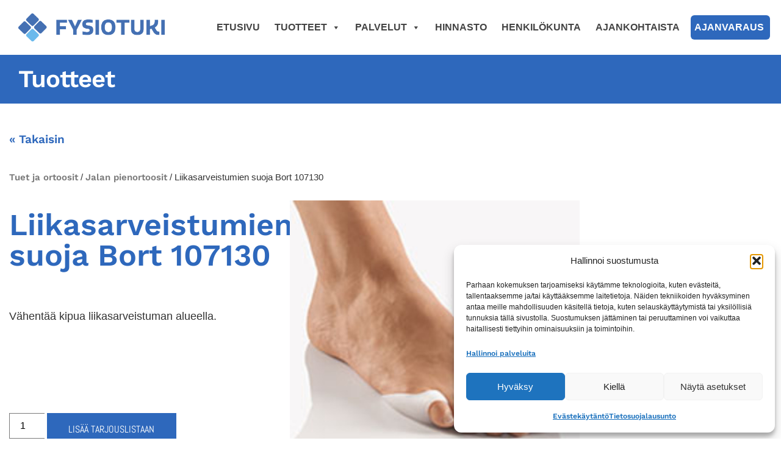

--- FILE ---
content_type: text/html; charset=UTF-8
request_url: https://fysiotuki.fi/tuote/liikasarveistumien-suoja-pedisoft-107130-2/
body_size: 22562
content:
<!doctype html>
<html dir="ltr" lang="fi" prefix="og: https://ogp.me/ns#">
<head>
	<meta charset="UTF-8">
	<meta name="viewport" content="width=device-width, initial-scale=1">
	<link rel="profile" href="https://gmpg.org/xfn/11">
	<title>Liikasarveistumien suoja Bort 107130 | FysioTuki</title>

		<!-- All in One SEO 4.9.3 - aioseo.com -->
	<meta name="description" content="Vähentää kipua liikasarveistuman alueella." />
	<meta name="robots" content="max-image-preview:large" />
	<link rel="canonical" href="https://fysiotuki.fi/tuote/liikasarveistumien-suoja-pedisoft-107130-2/" />
	<meta name="generator" content="All in One SEO (AIOSEO) 4.9.3" />
		<meta property="og:locale" content="fi_FI" />
		<meta property="og:site_name" content="FysioTuki | Apuvälineet - Terapiat - Hyvinvointi" />
		<meta property="og:type" content="article" />
		<meta property="og:title" content="Liikasarveistumien suoja Bort 107130 | FysioTuki" />
		<meta property="og:description" content="Vähentää kipua liikasarveistuman alueella." />
		<meta property="og:url" content="https://fysiotuki.fi/tuote/liikasarveistumien-suoja-pedisoft-107130-2/" />
		<meta property="article:published_time" content="2019-01-09T11:23:39+00:00" />
		<meta property="article:modified_time" content="2019-07-09T07:25:23+00:00" />
		<meta name="twitter:card" content="summary" />
		<meta name="twitter:title" content="Liikasarveistumien suoja Bort 107130 | FysioTuki" />
		<meta name="twitter:description" content="Vähentää kipua liikasarveistuman alueella." />
		<script type="application/ld+json" class="aioseo-schema">
			{"@context":"https:\/\/schema.org","@graph":[{"@type":"BreadcrumbList","@id":"https:\/\/fysiotuki.fi\/tuote\/liikasarveistumien-suoja-pedisoft-107130-2\/#breadcrumblist","itemListElement":[{"@type":"ListItem","@id":"https:\/\/fysiotuki.fi#listItem","position":1,"name":"Home","item":"https:\/\/fysiotuki.fi","nextItem":{"@type":"ListItem","@id":"https:\/\/fysiotuki.fi\/tuotteet\/#listItem","name":"Tuotteet"}},{"@type":"ListItem","@id":"https:\/\/fysiotuki.fi\/tuotteet\/#listItem","position":2,"name":"Tuotteet","item":"https:\/\/fysiotuki.fi\/tuotteet\/","nextItem":{"@type":"ListItem","@id":"https:\/\/fysiotuki.fi\/tuote-osasto\/tuet-ja-ortoosit\/#listItem","name":"Tuet ja ortoosit"},"previousItem":{"@type":"ListItem","@id":"https:\/\/fysiotuki.fi#listItem","name":"Home"}},{"@type":"ListItem","@id":"https:\/\/fysiotuki.fi\/tuote-osasto\/tuet-ja-ortoosit\/#listItem","position":3,"name":"Tuet ja ortoosit","item":"https:\/\/fysiotuki.fi\/tuote-osasto\/tuet-ja-ortoosit\/","nextItem":{"@type":"ListItem","@id":"https:\/\/fysiotuki.fi\/tuote-osasto\/tuet-ja-ortoosit\/jalan-pienortoosit\/#listItem","name":"Jalan pienortoosit"},"previousItem":{"@type":"ListItem","@id":"https:\/\/fysiotuki.fi\/tuotteet\/#listItem","name":"Tuotteet"}},{"@type":"ListItem","@id":"https:\/\/fysiotuki.fi\/tuote-osasto\/tuet-ja-ortoosit\/jalan-pienortoosit\/#listItem","position":4,"name":"Jalan pienortoosit","item":"https:\/\/fysiotuki.fi\/tuote-osasto\/tuet-ja-ortoosit\/jalan-pienortoosit\/","nextItem":{"@type":"ListItem","@id":"https:\/\/fysiotuki.fi\/tuote\/liikasarveistumien-suoja-pedisoft-107130-2\/#listItem","name":"Liikasarveistumien suoja Bort 107130"},"previousItem":{"@type":"ListItem","@id":"https:\/\/fysiotuki.fi\/tuote-osasto\/tuet-ja-ortoosit\/#listItem","name":"Tuet ja ortoosit"}},{"@type":"ListItem","@id":"https:\/\/fysiotuki.fi\/tuote\/liikasarveistumien-suoja-pedisoft-107130-2\/#listItem","position":5,"name":"Liikasarveistumien suoja Bort 107130","previousItem":{"@type":"ListItem","@id":"https:\/\/fysiotuki.fi\/tuote-osasto\/tuet-ja-ortoosit\/jalan-pienortoosit\/#listItem","name":"Jalan pienortoosit"}}]},{"@type":"ItemPage","@id":"https:\/\/fysiotuki.fi\/tuote\/liikasarveistumien-suoja-pedisoft-107130-2\/#itempage","url":"https:\/\/fysiotuki.fi\/tuote\/liikasarveistumien-suoja-pedisoft-107130-2\/","name":"Liikasarveistumien suoja Bort 107130 | FysioTuki","description":"V\u00e4hent\u00e4\u00e4 kipua liikasarveistuman alueella.","inLanguage":"fi","isPartOf":{"@id":"https:\/\/fysiotuki.fi\/#website"},"breadcrumb":{"@id":"https:\/\/fysiotuki.fi\/tuote\/liikasarveistumien-suoja-pedisoft-107130-2\/#breadcrumblist"},"image":{"@type":"ImageObject","url":"https:\/\/fysiotuki.fi\/wp-content\/uploads\/2019\/01\/Liikasarveistumien-suoja.jpg","@id":"https:\/\/fysiotuki.fi\/tuote\/liikasarveistumien-suoja-pedisoft-107130-2\/#mainImage","width":400,"height":400},"primaryImageOfPage":{"@id":"https:\/\/fysiotuki.fi\/tuote\/liikasarveistumien-suoja-pedisoft-107130-2\/#mainImage"},"datePublished":"2019-01-09T13:23:39+02:00","dateModified":"2019-07-09T10:25:23+03:00"},{"@type":"Organization","@id":"https:\/\/fysiotuki.fi\/#organization","name":"FysioTuki","description":"Apuv\u00e4lineet - Terapiat - Hyvinvointi","url":"https:\/\/fysiotuki.fi\/"},{"@type":"WebSite","@id":"https:\/\/fysiotuki.fi\/#website","url":"https:\/\/fysiotuki.fi\/","name":"FysioTuki","description":"Apuv\u00e4lineet - Terapiat - Hyvinvointi","inLanguage":"fi","publisher":{"@id":"https:\/\/fysiotuki.fi\/#organization"}}]}
		</script>
		<!-- All in One SEO -->

<link rel="alternate" type="application/rss+xml" title="FysioTuki &raquo; syöte" href="https://fysiotuki.fi/feed/" />
<link rel="alternate" type="application/rss+xml" title="FysioTuki &raquo; kommenttien syöte" href="https://fysiotuki.fi/comments/feed/" />
<link rel="alternate" title="oEmbed (JSON)" type="application/json+oembed" href="https://fysiotuki.fi/wp-json/oembed/1.0/embed?url=https%3A%2F%2Ffysiotuki.fi%2Ftuote%2Fliikasarveistumien-suoja-pedisoft-107130-2%2F" />
<link rel="alternate" title="oEmbed (XML)" type="text/xml+oembed" href="https://fysiotuki.fi/wp-json/oembed/1.0/embed?url=https%3A%2F%2Ffysiotuki.fi%2Ftuote%2Fliikasarveistumien-suoja-pedisoft-107130-2%2F&#038;format=xml" />
<style id='wp-img-auto-sizes-contain-inline-css'>
img:is([sizes=auto i],[sizes^="auto," i]){contain-intrinsic-size:3000px 1500px}
/*# sourceURL=wp-img-auto-sizes-contain-inline-css */
</style>

<style id='wp-emoji-styles-inline-css'>

	img.wp-smiley, img.emoji {
		display: inline !important;
		border: none !important;
		box-shadow: none !important;
		height: 1em !important;
		width: 1em !important;
		margin: 0 0.07em !important;
		vertical-align: -0.1em !important;
		background: none !important;
		padding: 0 !important;
	}
/*# sourceURL=wp-emoji-styles-inline-css */
</style>
<link rel='stylesheet' id='wp-block-library-css' href='https://fysiotuki.fi/wp-includes/css/dist/block-library/style.min.css?ver=6.9' media='all' />
<link rel='stylesheet' id='aioseo/css/src/vue/standalone/blocks/table-of-contents/global.scss-css' href='https://fysiotuki.fi/wp-content/plugins/all-in-one-seo-pack/dist/Lite/assets/css/table-of-contents/global.e90f6d47.css?ver=4.9.3' media='all' />
<style id='global-styles-inline-css'>
:root{--wp--preset--aspect-ratio--square: 1;--wp--preset--aspect-ratio--4-3: 4/3;--wp--preset--aspect-ratio--3-4: 3/4;--wp--preset--aspect-ratio--3-2: 3/2;--wp--preset--aspect-ratio--2-3: 2/3;--wp--preset--aspect-ratio--16-9: 16/9;--wp--preset--aspect-ratio--9-16: 9/16;--wp--preset--color--black: #000000;--wp--preset--color--cyan-bluish-gray: #abb8c3;--wp--preset--color--white: #ffffff;--wp--preset--color--pale-pink: #f78da7;--wp--preset--color--vivid-red: #cf2e2e;--wp--preset--color--luminous-vivid-orange: #ff6900;--wp--preset--color--luminous-vivid-amber: #fcb900;--wp--preset--color--light-green-cyan: #7bdcb5;--wp--preset--color--vivid-green-cyan: #00d084;--wp--preset--color--pale-cyan-blue: #8ed1fc;--wp--preset--color--vivid-cyan-blue: #0693e3;--wp--preset--color--vivid-purple: #9b51e0;--wp--preset--gradient--vivid-cyan-blue-to-vivid-purple: linear-gradient(135deg,rgb(6,147,227) 0%,rgb(155,81,224) 100%);--wp--preset--gradient--light-green-cyan-to-vivid-green-cyan: linear-gradient(135deg,rgb(122,220,180) 0%,rgb(0,208,130) 100%);--wp--preset--gradient--luminous-vivid-amber-to-luminous-vivid-orange: linear-gradient(135deg,rgb(252,185,0) 0%,rgb(255,105,0) 100%);--wp--preset--gradient--luminous-vivid-orange-to-vivid-red: linear-gradient(135deg,rgb(255,105,0) 0%,rgb(207,46,46) 100%);--wp--preset--gradient--very-light-gray-to-cyan-bluish-gray: linear-gradient(135deg,rgb(238,238,238) 0%,rgb(169,184,195) 100%);--wp--preset--gradient--cool-to-warm-spectrum: linear-gradient(135deg,rgb(74,234,220) 0%,rgb(151,120,209) 20%,rgb(207,42,186) 40%,rgb(238,44,130) 60%,rgb(251,105,98) 80%,rgb(254,248,76) 100%);--wp--preset--gradient--blush-light-purple: linear-gradient(135deg,rgb(255,206,236) 0%,rgb(152,150,240) 100%);--wp--preset--gradient--blush-bordeaux: linear-gradient(135deg,rgb(254,205,165) 0%,rgb(254,45,45) 50%,rgb(107,0,62) 100%);--wp--preset--gradient--luminous-dusk: linear-gradient(135deg,rgb(255,203,112) 0%,rgb(199,81,192) 50%,rgb(65,88,208) 100%);--wp--preset--gradient--pale-ocean: linear-gradient(135deg,rgb(255,245,203) 0%,rgb(182,227,212) 50%,rgb(51,167,181) 100%);--wp--preset--gradient--electric-grass: linear-gradient(135deg,rgb(202,248,128) 0%,rgb(113,206,126) 100%);--wp--preset--gradient--midnight: linear-gradient(135deg,rgb(2,3,129) 0%,rgb(40,116,252) 100%);--wp--preset--font-size--small: 13px;--wp--preset--font-size--medium: 20px;--wp--preset--font-size--large: 36px;--wp--preset--font-size--x-large: 42px;--wp--preset--spacing--20: 0.44rem;--wp--preset--spacing--30: 0.67rem;--wp--preset--spacing--40: 1rem;--wp--preset--spacing--50: 1.5rem;--wp--preset--spacing--60: 2.25rem;--wp--preset--spacing--70: 3.38rem;--wp--preset--spacing--80: 5.06rem;--wp--preset--shadow--natural: 6px 6px 9px rgba(0, 0, 0, 0.2);--wp--preset--shadow--deep: 12px 12px 50px rgba(0, 0, 0, 0.4);--wp--preset--shadow--sharp: 6px 6px 0px rgba(0, 0, 0, 0.2);--wp--preset--shadow--outlined: 6px 6px 0px -3px rgb(255, 255, 255), 6px 6px rgb(0, 0, 0);--wp--preset--shadow--crisp: 6px 6px 0px rgb(0, 0, 0);}:root { --wp--style--global--content-size: 800px;--wp--style--global--wide-size: 1200px; }:where(body) { margin: 0; }.wp-site-blocks > .alignleft { float: left; margin-right: 2em; }.wp-site-blocks > .alignright { float: right; margin-left: 2em; }.wp-site-blocks > .aligncenter { justify-content: center; margin-left: auto; margin-right: auto; }:where(.wp-site-blocks) > * { margin-block-start: 24px; margin-block-end: 0; }:where(.wp-site-blocks) > :first-child { margin-block-start: 0; }:where(.wp-site-blocks) > :last-child { margin-block-end: 0; }:root { --wp--style--block-gap: 24px; }:root :where(.is-layout-flow) > :first-child{margin-block-start: 0;}:root :where(.is-layout-flow) > :last-child{margin-block-end: 0;}:root :where(.is-layout-flow) > *{margin-block-start: 24px;margin-block-end: 0;}:root :where(.is-layout-constrained) > :first-child{margin-block-start: 0;}:root :where(.is-layout-constrained) > :last-child{margin-block-end: 0;}:root :where(.is-layout-constrained) > *{margin-block-start: 24px;margin-block-end: 0;}:root :where(.is-layout-flex){gap: 24px;}:root :where(.is-layout-grid){gap: 24px;}.is-layout-flow > .alignleft{float: left;margin-inline-start: 0;margin-inline-end: 2em;}.is-layout-flow > .alignright{float: right;margin-inline-start: 2em;margin-inline-end: 0;}.is-layout-flow > .aligncenter{margin-left: auto !important;margin-right: auto !important;}.is-layout-constrained > .alignleft{float: left;margin-inline-start: 0;margin-inline-end: 2em;}.is-layout-constrained > .alignright{float: right;margin-inline-start: 2em;margin-inline-end: 0;}.is-layout-constrained > .aligncenter{margin-left: auto !important;margin-right: auto !important;}.is-layout-constrained > :where(:not(.alignleft):not(.alignright):not(.alignfull)){max-width: var(--wp--style--global--content-size);margin-left: auto !important;margin-right: auto !important;}.is-layout-constrained > .alignwide{max-width: var(--wp--style--global--wide-size);}body .is-layout-flex{display: flex;}.is-layout-flex{flex-wrap: wrap;align-items: center;}.is-layout-flex > :is(*, div){margin: 0;}body .is-layout-grid{display: grid;}.is-layout-grid > :is(*, div){margin: 0;}body{padding-top: 0px;padding-right: 0px;padding-bottom: 0px;padding-left: 0px;}a:where(:not(.wp-element-button)){text-decoration: underline;}:root :where(.wp-element-button, .wp-block-button__link){background-color: #32373c;border-width: 0;color: #fff;font-family: inherit;font-size: inherit;font-style: inherit;font-weight: inherit;letter-spacing: inherit;line-height: inherit;padding-top: calc(0.667em + 2px);padding-right: calc(1.333em + 2px);padding-bottom: calc(0.667em + 2px);padding-left: calc(1.333em + 2px);text-decoration: none;text-transform: inherit;}.has-black-color{color: var(--wp--preset--color--black) !important;}.has-cyan-bluish-gray-color{color: var(--wp--preset--color--cyan-bluish-gray) !important;}.has-white-color{color: var(--wp--preset--color--white) !important;}.has-pale-pink-color{color: var(--wp--preset--color--pale-pink) !important;}.has-vivid-red-color{color: var(--wp--preset--color--vivid-red) !important;}.has-luminous-vivid-orange-color{color: var(--wp--preset--color--luminous-vivid-orange) !important;}.has-luminous-vivid-amber-color{color: var(--wp--preset--color--luminous-vivid-amber) !important;}.has-light-green-cyan-color{color: var(--wp--preset--color--light-green-cyan) !important;}.has-vivid-green-cyan-color{color: var(--wp--preset--color--vivid-green-cyan) !important;}.has-pale-cyan-blue-color{color: var(--wp--preset--color--pale-cyan-blue) !important;}.has-vivid-cyan-blue-color{color: var(--wp--preset--color--vivid-cyan-blue) !important;}.has-vivid-purple-color{color: var(--wp--preset--color--vivid-purple) !important;}.has-black-background-color{background-color: var(--wp--preset--color--black) !important;}.has-cyan-bluish-gray-background-color{background-color: var(--wp--preset--color--cyan-bluish-gray) !important;}.has-white-background-color{background-color: var(--wp--preset--color--white) !important;}.has-pale-pink-background-color{background-color: var(--wp--preset--color--pale-pink) !important;}.has-vivid-red-background-color{background-color: var(--wp--preset--color--vivid-red) !important;}.has-luminous-vivid-orange-background-color{background-color: var(--wp--preset--color--luminous-vivid-orange) !important;}.has-luminous-vivid-amber-background-color{background-color: var(--wp--preset--color--luminous-vivid-amber) !important;}.has-light-green-cyan-background-color{background-color: var(--wp--preset--color--light-green-cyan) !important;}.has-vivid-green-cyan-background-color{background-color: var(--wp--preset--color--vivid-green-cyan) !important;}.has-pale-cyan-blue-background-color{background-color: var(--wp--preset--color--pale-cyan-blue) !important;}.has-vivid-cyan-blue-background-color{background-color: var(--wp--preset--color--vivid-cyan-blue) !important;}.has-vivid-purple-background-color{background-color: var(--wp--preset--color--vivid-purple) !important;}.has-black-border-color{border-color: var(--wp--preset--color--black) !important;}.has-cyan-bluish-gray-border-color{border-color: var(--wp--preset--color--cyan-bluish-gray) !important;}.has-white-border-color{border-color: var(--wp--preset--color--white) !important;}.has-pale-pink-border-color{border-color: var(--wp--preset--color--pale-pink) !important;}.has-vivid-red-border-color{border-color: var(--wp--preset--color--vivid-red) !important;}.has-luminous-vivid-orange-border-color{border-color: var(--wp--preset--color--luminous-vivid-orange) !important;}.has-luminous-vivid-amber-border-color{border-color: var(--wp--preset--color--luminous-vivid-amber) !important;}.has-light-green-cyan-border-color{border-color: var(--wp--preset--color--light-green-cyan) !important;}.has-vivid-green-cyan-border-color{border-color: var(--wp--preset--color--vivid-green-cyan) !important;}.has-pale-cyan-blue-border-color{border-color: var(--wp--preset--color--pale-cyan-blue) !important;}.has-vivid-cyan-blue-border-color{border-color: var(--wp--preset--color--vivid-cyan-blue) !important;}.has-vivid-purple-border-color{border-color: var(--wp--preset--color--vivid-purple) !important;}.has-vivid-cyan-blue-to-vivid-purple-gradient-background{background: var(--wp--preset--gradient--vivid-cyan-blue-to-vivid-purple) !important;}.has-light-green-cyan-to-vivid-green-cyan-gradient-background{background: var(--wp--preset--gradient--light-green-cyan-to-vivid-green-cyan) !important;}.has-luminous-vivid-amber-to-luminous-vivid-orange-gradient-background{background: var(--wp--preset--gradient--luminous-vivid-amber-to-luminous-vivid-orange) !important;}.has-luminous-vivid-orange-to-vivid-red-gradient-background{background: var(--wp--preset--gradient--luminous-vivid-orange-to-vivid-red) !important;}.has-very-light-gray-to-cyan-bluish-gray-gradient-background{background: var(--wp--preset--gradient--very-light-gray-to-cyan-bluish-gray) !important;}.has-cool-to-warm-spectrum-gradient-background{background: var(--wp--preset--gradient--cool-to-warm-spectrum) !important;}.has-blush-light-purple-gradient-background{background: var(--wp--preset--gradient--blush-light-purple) !important;}.has-blush-bordeaux-gradient-background{background: var(--wp--preset--gradient--blush-bordeaux) !important;}.has-luminous-dusk-gradient-background{background: var(--wp--preset--gradient--luminous-dusk) !important;}.has-pale-ocean-gradient-background{background: var(--wp--preset--gradient--pale-ocean) !important;}.has-electric-grass-gradient-background{background: var(--wp--preset--gradient--electric-grass) !important;}.has-midnight-gradient-background{background: var(--wp--preset--gradient--midnight) !important;}.has-small-font-size{font-size: var(--wp--preset--font-size--small) !important;}.has-medium-font-size{font-size: var(--wp--preset--font-size--medium) !important;}.has-large-font-size{font-size: var(--wp--preset--font-size--large) !important;}.has-x-large-font-size{font-size: var(--wp--preset--font-size--x-large) !important;}
:root :where(.wp-block-pullquote){font-size: 1.5em;line-height: 1.6;}
/*# sourceURL=global-styles-inline-css */
</style>
<link rel='stylesheet' id='photoswipe-css' href='https://fysiotuki.fi/wp-content/plugins/woocommerce/assets/css/photoswipe/photoswipe.min.css?ver=10.4.3' media='all' />
<link rel='stylesheet' id='photoswipe-default-skin-css' href='https://fysiotuki.fi/wp-content/plugins/woocommerce/assets/css/photoswipe/default-skin/default-skin.min.css?ver=10.4.3' media='all' />
<link rel='stylesheet' id='woocommerce-layout-css' href='https://fysiotuki.fi/wp-content/plugins/woocommerce/assets/css/woocommerce-layout.css?ver=10.4.3' media='all' />
<link rel='stylesheet' id='woocommerce-smallscreen-css' href='https://fysiotuki.fi/wp-content/plugins/woocommerce/assets/css/woocommerce-smallscreen.css?ver=10.4.3' media='only screen and (max-width: 768px)' />
<link rel='stylesheet' id='woocommerce-general-css' href='https://fysiotuki.fi/wp-content/plugins/woocommerce/assets/css/woocommerce.css?ver=10.4.3' media='all' />
<style id='woocommerce-inline-inline-css'>
.woocommerce form .form-row .required { visibility: visible; }
/*# sourceURL=woocommerce-inline-inline-css */
</style>
<link rel='stylesheet' id='cmplz-general-css' href='https://fysiotuki.fi/wp-content/plugins/complianz-gdpr-premium/assets/css/cookieblocker.min.css?ver=1761971122' media='all' />
<link rel='stylesheet' id='megamenu-css' href='https://fysiotuki.fi/wp-content/uploads/maxmegamenu/style.css?ver=8ae5fa' media='all' />
<link rel='stylesheet' id='dashicons-css' href='https://fysiotuki.fi/wp-includes/css/dashicons.min.css?ver=6.9' media='all' />
<link rel='stylesheet' id='hello-elementor-css' href='https://fysiotuki.fi/wp-content/themes/hello-elementor/assets/css/reset.css?ver=3.4.5' media='all' />
<link rel='stylesheet' id='hello-elementor-theme-style-css' href='https://fysiotuki.fi/wp-content/themes/hello-elementor/assets/css/theme.css?ver=3.4.5' media='all' />
<link rel='stylesheet' id='hello-elementor-header-footer-css' href='https://fysiotuki.fi/wp-content/themes/hello-elementor/assets/css/header-footer.css?ver=3.4.5' media='all' />
<link rel='stylesheet' id='elementor-frontend-css' href='https://fysiotuki.fi/wp-content/plugins/elementor/assets/css/frontend.min.css?ver=3.34.1' media='all' />
<link rel='stylesheet' id='widget-image-css' href='https://fysiotuki.fi/wp-content/plugins/elementor/assets/css/widget-image.min.css?ver=3.34.1' media='all' />
<link rel='stylesheet' id='swiper-css' href='https://fysiotuki.fi/wp-content/plugins/elementor/assets/lib/swiper/v8/css/swiper.min.css?ver=8.4.5' media='all' />
<link rel='stylesheet' id='e-swiper-css' href='https://fysiotuki.fi/wp-content/plugins/elementor/assets/css/conditionals/e-swiper.min.css?ver=3.34.1' media='all' />
<link rel='stylesheet' id='widget-heading-css' href='https://fysiotuki.fi/wp-content/plugins/elementor/assets/css/widget-heading.min.css?ver=3.34.1' media='all' />
<link rel='stylesheet' id='widget-divider-css' href='https://fysiotuki.fi/wp-content/plugins/elementor/assets/css/widget-divider.min.css?ver=3.34.1' media='all' />
<link rel='stylesheet' id='widget-social-icons-css' href='https://fysiotuki.fi/wp-content/plugins/elementor/assets/css/widget-social-icons.min.css?ver=3.34.1' media='all' />
<link rel='stylesheet' id='e-apple-webkit-css' href='https://fysiotuki.fi/wp-content/plugins/elementor/assets/css/conditionals/apple-webkit.min.css?ver=3.34.1' media='all' />
<link rel='stylesheet' id='widget-woocommerce-product-price-css' href='https://fysiotuki.fi/wp-content/plugins/elementor-pro/assets/css/widget-woocommerce-product-price.min.css?ver=3.34.0' media='all' />
<link rel='stylesheet' id='widget-woocommerce-product-add-to-cart-css' href='https://fysiotuki.fi/wp-content/plugins/elementor-pro/assets/css/widget-woocommerce-product-add-to-cart.min.css?ver=3.34.0' media='all' />
<link rel='stylesheet' id='widget-woocommerce-product-images-css' href='https://fysiotuki.fi/wp-content/plugins/elementor-pro/assets/css/widget-woocommerce-product-images.min.css?ver=3.34.0' media='all' />
<link rel='stylesheet' id='widget-woocommerce-product-data-tabs-css' href='https://fysiotuki.fi/wp-content/plugins/elementor-pro/assets/css/widget-woocommerce-product-data-tabs.min.css?ver=3.34.0' media='all' />
<link rel='stylesheet' id='widget-woocommerce-products-css' href='https://fysiotuki.fi/wp-content/plugins/elementor-pro/assets/css/widget-woocommerce-products.min.css?ver=3.34.0' media='all' />
<link rel='stylesheet' id='elementor-icons-css' href='https://fysiotuki.fi/wp-content/plugins/elementor/assets/lib/eicons/css/elementor-icons.min.css?ver=5.45.0' media='all' />
<link rel='stylesheet' id='elementor-post-4124-css' href='https://fysiotuki.fi/wp-content/uploads/elementor/css/post-4124.css?ver=1768797124' media='all' />
<link rel='stylesheet' id='font-awesome-5-all-css' href='https://fysiotuki.fi/wp-content/plugins/elementor/assets/lib/font-awesome/css/all.min.css?ver=3.34.1' media='all' />
<link rel='stylesheet' id='font-awesome-4-shim-css' href='https://fysiotuki.fi/wp-content/plugins/elementor/assets/lib/font-awesome/css/v4-shims.min.css?ver=3.34.1' media='all' />
<link rel='stylesheet' id='elementor-post-4613-css' href='https://fysiotuki.fi/wp-content/uploads/elementor/css/post-4613.css?ver=1768797919' media='all' />
<link rel='stylesheet' id='elementor-post-4454-css' href='https://fysiotuki.fi/wp-content/uploads/elementor/css/post-4454.css?ver=1768797124' media='all' />
<link rel='stylesheet' id='elementor-post-4606-css' href='https://fysiotuki.fi/wp-content/uploads/elementor/css/post-4606.css?ver=1768797919' media='all' />
<link rel='stylesheet' id='hello-elementor-child-style-css' href='https://fysiotuki.fi/wp-content/themes/hello-theme-child-master/style.css?ver=1.0.0' media='all' />
<link rel='stylesheet' id='gpls_woo_rfq_css-css' href='https://fysiotuki.fi/wp-content/plugins/woo-rfq-for-woocommerce/gpls_assets/css/gpls_woo_rfq.css?ver=72555' media='all' />
<style id='gpls_woo_rfq_css-inline-css'>
.bundle_price { visibility: collapse !important; }
.site-header .widget_shopping_cart p.total,.cart-subtotal,.tax-rate,.tax-total,.order-total,.product-price,.product-subtotal { visibility: collapse }
/*# sourceURL=gpls_woo_rfq_css-inline-css */
</style>
<link rel='stylesheet' id='url_gpls_wh_css-css' href='https://fysiotuki.fi/wp-content/plugins/woo-rfq-for-woocommerce/gpls_assets/css/gpls_wh.css?ver=79379' media='all' />
<link rel='stylesheet' id='elementor-gf-local-worksans-css' href='https://fysiotuki.fi/wp-content/uploads/elementor/google-fonts/css/worksans.css?ver=1742228780' media='all' />
<link rel='stylesheet' id='elementor-gf-local-ubuntucondensed-css' href='https://fysiotuki.fi/wp-content/uploads/elementor/google-fonts/css/ubuntucondensed.css?ver=1742228868' media='all' />
<link rel='stylesheet' id='elementor-gf-local-abel-css' href='https://fysiotuki.fi/wp-content/uploads/elementor/google-fonts/css/abel.css?ver=1742228868' media='all' />
<link rel='stylesheet' id='elementor-icons-shared-0-css' href='https://fysiotuki.fi/wp-content/plugins/elementor/assets/lib/font-awesome/css/fontawesome.min.css?ver=5.15.3' media='all' />
<link rel='stylesheet' id='elementor-icons-fa-brands-css' href='https://fysiotuki.fi/wp-content/plugins/elementor/assets/lib/font-awesome/css/brands.min.css?ver=5.15.3' media='all' />
<script src="https://fysiotuki.fi/wp-includes/js/jquery/jquery.min.js?ver=3.7.1" id="jquery-core-js"></script>
<script src="https://fysiotuki.fi/wp-includes/js/jquery/jquery-migrate.min.js?ver=3.4.1" id="jquery-migrate-js"></script>
<script src="https://fysiotuki.fi/wp-content/plugins/woocommerce/assets/js/jquery-blockui/jquery.blockUI.min.js?ver=2.7.0-wc.10.4.3" id="wc-jquery-blockui-js" defer data-wp-strategy="defer"></script>
<script id="wc-add-to-cart-js-extra">
var wc_add_to_cart_params = {"ajax_url":"/wp-admin/admin-ajax.php","wc_ajax_url":"/?wc-ajax=%%endpoint%%","i18n_view_cart":"N\u00e4yt\u00e4 ostoskori","cart_url":"https://fysiotuki.fi/tarjouspyynto/","is_cart":"","cart_redirect_after_add":"no"};
//# sourceURL=wc-add-to-cart-js-extra
</script>
<script src="https://fysiotuki.fi/wp-content/plugins/woocommerce/assets/js/frontend/add-to-cart.min.js?ver=10.4.3" id="wc-add-to-cart-js" defer data-wp-strategy="defer"></script>
<script src="https://fysiotuki.fi/wp-content/plugins/woocommerce/assets/js/flexslider/jquery.flexslider.min.js?ver=2.7.2-wc.10.4.3" id="wc-flexslider-js" defer data-wp-strategy="defer"></script>
<script src="https://fysiotuki.fi/wp-content/plugins/woocommerce/assets/js/photoswipe/photoswipe.min.js?ver=4.1.1-wc.10.4.3" id="wc-photoswipe-js" defer data-wp-strategy="defer"></script>
<script src="https://fysiotuki.fi/wp-content/plugins/woocommerce/assets/js/photoswipe/photoswipe-ui-default.min.js?ver=4.1.1-wc.10.4.3" id="wc-photoswipe-ui-default-js" defer data-wp-strategy="defer"></script>
<script id="wc-single-product-js-extra">
var wc_single_product_params = {"i18n_required_rating_text":"Valitse arvostelu, ole hyv\u00e4.","i18n_rating_options":["1/5 t\u00e4hte\u00e4","2/5 t\u00e4hte\u00e4","3/5 t\u00e4hte\u00e4","4/5 t\u00e4hte\u00e4","5/5 t\u00e4hte\u00e4"],"i18n_product_gallery_trigger_text":"View full-screen image gallery","review_rating_required":"yes","flexslider":{"rtl":false,"animation":"slide","smoothHeight":true,"directionNav":false,"controlNav":"thumbnails","slideshow":false,"animationSpeed":500,"animationLoop":false,"allowOneSlide":false},"zoom_enabled":"","zoom_options":[],"photoswipe_enabled":"1","photoswipe_options":{"shareEl":false,"closeOnScroll":false,"history":false,"hideAnimationDuration":0,"showAnimationDuration":0},"flexslider_enabled":"1"};
//# sourceURL=wc-single-product-js-extra
</script>
<script src="https://fysiotuki.fi/wp-content/plugins/woocommerce/assets/js/frontend/single-product.min.js?ver=10.4.3" id="wc-single-product-js" defer data-wp-strategy="defer"></script>
<script src="https://fysiotuki.fi/wp-content/plugins/woocommerce/assets/js/js-cookie/js.cookie.min.js?ver=2.1.4-wc.10.4.3" id="wc-js-cookie-js" defer data-wp-strategy="defer"></script>
<script id="woocommerce-js-extra">
var woocommerce_params = {"ajax_url":"/wp-admin/admin-ajax.php","wc_ajax_url":"/?wc-ajax=%%endpoint%%","i18n_password_show":"N\u00e4yt\u00e4 salasana","i18n_password_hide":"Piilota salasana"};
//# sourceURL=woocommerce-js-extra
</script>
<script src="https://fysiotuki.fi/wp-content/plugins/woocommerce/assets/js/frontend/woocommerce.min.js?ver=10.4.3" id="woocommerce-js" defer data-wp-strategy="defer"></script>
<script src="https://fysiotuki.fi/wp-content/plugins/elementor/assets/lib/font-awesome/js/v4-shims.min.js?ver=3.34.1" id="font-awesome-4-shim-js"></script>
<link rel="https://api.w.org/" href="https://fysiotuki.fi/wp-json/" /><link rel="alternate" title="JSON" type="application/json" href="https://fysiotuki.fi/wp-json/wp/v2/product/2951" /><link rel="EditURI" type="application/rsd+xml" title="RSD" href="https://fysiotuki.fi/xmlrpc.php?rsd" />
<meta name="generator" content="WordPress 6.9" />
<meta name="generator" content="WooCommerce 10.4.3" />
<link rel='shortlink' href='https://fysiotuki.fi/?p=2951' />
			<style>.cmplz-hidden {
					display: none !important;
				}</style>	<noscript><style>.woocommerce-product-gallery{ opacity: 1 !important; }</style></noscript>
	<meta name="generator" content="Elementor 3.34.1; features: additional_custom_breakpoints; settings: css_print_method-external, google_font-enabled, font_display-auto">
			<style>
				.e-con.e-parent:nth-of-type(n+4):not(.e-lazyloaded):not(.e-no-lazyload),
				.e-con.e-parent:nth-of-type(n+4):not(.e-lazyloaded):not(.e-no-lazyload) * {
					background-image: none !important;
				}
				@media screen and (max-height: 1024px) {
					.e-con.e-parent:nth-of-type(n+3):not(.e-lazyloaded):not(.e-no-lazyload),
					.e-con.e-parent:nth-of-type(n+3):not(.e-lazyloaded):not(.e-no-lazyload) * {
						background-image: none !important;
					}
				}
				@media screen and (max-height: 640px) {
					.e-con.e-parent:nth-of-type(n+2):not(.e-lazyloaded):not(.e-no-lazyload),
					.e-con.e-parent:nth-of-type(n+2):not(.e-lazyloaded):not(.e-no-lazyload) * {
						background-image: none !important;
					}
				}
			</style>
			<link rel="icon" href="https://fysiotuki.fi/wp-content/uploads/2023/11/cropped-fysiotuki-32x32.png" sizes="32x32" />
<link rel="icon" href="https://fysiotuki.fi/wp-content/uploads/2023/11/cropped-fysiotuki-192x192.png" sizes="192x192" />
<link rel="apple-touch-icon" href="https://fysiotuki.fi/wp-content/uploads/2023/11/cropped-fysiotuki-180x180.png" />
<meta name="msapplication-TileImage" content="https://fysiotuki.fi/wp-content/uploads/2023/11/cropped-fysiotuki-270x270.png" />
		<style id="wp-custom-css">
			#mega-menu-wrap-menu-1 #mega-menu-menu-1 > li.mega-menu-item > a.mega-menu-link {
    padding: 0px 10px 0px 6px;
}
	
.single-post h1.entry-title {
	display: none;
}

.elementor-widget-theme-archive-title .elementor-heading-title {
	display:none;
}


@media only screen and (max-width: 768px) {
	
	.elementor-location-footer, .elementor-inner {
		padding:0!important;
	}
	

#mega-menu-wrap-menu-1 #mega-menu-menu-1 > li.mega-menu-item.mega-current-menu-item > a.mega-menu-link, #mega-menu-wrap-menu-1 #mega-menu-menu-1 > li.mega-menu-item.mega-current-menu-ancestor > a.mega-menu-link, #mega-menu-wrap-menu-1 #mega-menu-menu-1 > li.mega-menu-item.mega-current-page-ancestor > a.mega-menu-link {
	background-color:#3593e4!important;
}
	
}

a.wc-block-components-button.wp-element-button.wc-block-cart__submit-button.contained {
    background-color: var(--e-global-color-primary);
    border: 1px;
    border-style: solid;
    border-radius: 10px;
    color: white;
    text-decoration: none;
}

a.wc-block-components-button.wp-element-button.wc-block-cart__submit-button.contained:hover {
    background-color: var(--e-global-color-secondary);

}

.elementor-menu-cart__subtotal {
    display: none;
}
		</style>
		<style type="text/css">/** Mega Menu CSS: fs **/</style>
</head>
<body data-cmplz=2 class="wp-singular product-template-default single single-product postid-2951 wp-embed-responsive wp-theme-hello-elementor wp-child-theme-hello-theme-child-master theme-hello-elementor woocommerce woocommerce-page woocommerce-no-js mega-menu-menu-1 hello-elementor-default elementor-default elementor-template-full-width elementor-kit-4124 elementor-page-4606">


<a class="skip-link screen-reader-text" href="#content">Mene sisältöön</a>

		<header data-elementor-type="header" data-elementor-id="4613" class="elementor elementor-4613 elementor-location-header" data-elementor-post-type="elementor_library">
					<header class="elementor-section elementor-top-section elementor-element elementor-element-430d6c12 elementor-section-content-middle elementor-section-height-min-height elementor-section-stretched elementor-section-boxed elementor-section-height-default elementor-section-items-middle" data-id="430d6c12" data-element_type="section" data-settings="{&quot;background_background&quot;:&quot;classic&quot;,&quot;stretch_section&quot;:&quot;section-stretched&quot;}">
						<div class="elementor-container elementor-column-gap-no">
					<div class="elementor-column elementor-col-50 elementor-top-column elementor-element elementor-element-6b9a8ff9" data-id="6b9a8ff9" data-element_type="column">
			<div class="elementor-widget-wrap elementor-element-populated">
						<div class="elementor-element elementor-element-1b3fe6d1 elementor-widget elementor-widget-image" data-id="1b3fe6d1" data-element_type="widget" data-widget_type="image.default">
				<div class="elementor-widget-container">
																<a href="/">
							<img fetchpriority="high" width="800" height="155" src="https://fysiotuki.fi/wp-content/uploads/2021/01/fysiotuki-logo.png" class="attachment-large size-large wp-image-4146" alt="" srcset="https://fysiotuki.fi/wp-content/uploads/2021/01/fysiotuki-logo.png 800w, https://fysiotuki.fi/wp-content/uploads/2021/01/fysiotuki-logo-480x93.png 480w, https://fysiotuki.fi/wp-content/uploads/2021/01/fysiotuki-logo-640x124.png 640w, https://fysiotuki.fi/wp-content/uploads/2021/01/fysiotuki-logo-300x58.png 300w, https://fysiotuki.fi/wp-content/uploads/2021/01/fysiotuki-logo-768x149.png 768w" sizes="(max-width: 800px) 100vw, 800px" />								</a>
															</div>
				</div>
					</div>
		</div>
				<div class="elementor-column elementor-col-50 elementor-top-column elementor-element elementor-element-1b231bf1" data-id="1b231bf1" data-element_type="column">
			<div class="elementor-widget-wrap elementor-element-populated">
						<div class="elementor-element elementor-element-19baaef9 elementor-widget-mobile__width-inherit elementor-widget elementor-widget-wp-widget-maxmegamenu" data-id="19baaef9" data-element_type="widget" data-widget_type="wp-widget-maxmegamenu.default">
				<div class="elementor-widget-container">
					<div id="mega-menu-wrap-menu-1" class="mega-menu-wrap"><div class="mega-menu-toggle"><div class="mega-toggle-blocks-left"></div><div class="mega-toggle-blocks-center"><div class='mega-toggle-block mega-menu-toggle-animated-block mega-toggle-block-1' id='mega-toggle-block-1'><button aria-label="Valikko" class="mega-toggle-animated mega-toggle-animated-slider" type="button" aria-expanded="false">
                  <span class="mega-toggle-animated-box">
                    <span class="mega-toggle-animated-inner"></span>
                  </span>
                </button></div></div><div class="mega-toggle-blocks-right"></div></div><ul id="mega-menu-menu-1" class="mega-menu max-mega-menu mega-menu-horizontal mega-no-js" data-event="hover_intent" data-effect="fade_up" data-effect-speed="200" data-effect-mobile="disabled" data-effect-speed-mobile="0" data-mobile-force-width="body" data-second-click="go" data-document-click="collapse" data-vertical-behaviour="standard" data-breakpoint="768" data-unbind="true" data-mobile-state="collapse_all" data-mobile-direction="vertical" data-hover-intent-timeout="300" data-hover-intent-interval="100"><li class="mega-menu-item mega-menu-item-type-post_type mega-menu-item-object-page mega-menu-item-home mega-align-bottom-left mega-menu-flyout mega-menu-item-3060" id="mega-menu-item-3060"><a class="mega-menu-link" href="https://fysiotuki.fi/" tabindex="0">Etusivu</a></li><li class="mega-menu-item mega-menu-item-type-post_type mega-menu-item-object-page mega-menu-item-has-children mega-current_page_parent mega-menu-megamenu mega-align-bottom-left mega-menu-megamenu mega-menu-item-3061" id="mega-menu-item-3061"><a class="mega-menu-link" href="https://fysiotuki.fi/tuotteet/" aria-expanded="false" tabindex="0">Tuotteet<span class="mega-indicator" aria-hidden="true"></span></a>
<ul class="mega-sub-menu">
<li class="mega-menu-item mega-menu-item-type-taxonomy mega-menu-item-object-product_cat mega-menu-item-has-children mega-menu-column-standard mega-menu-columns-1-of-4 mega-menu-item-3094" style="--columns:4; --span:1" id="mega-menu-item-3094"><a class="mega-menu-link" href="https://fysiotuki.fi/tuote-osasto/kompressiotuotteet/">Lääkinnälliset tukisukat- ja hihat<span class="mega-indicator" aria-hidden="true"></span></a>
	<ul class="mega-sub-menu">
<li class="mega-menu-item mega-menu-item-type-taxonomy mega-menu-item-object-product_cat mega-menu-item-3564" id="mega-menu-item-3564"><a class="mega-menu-link" href="https://fysiotuki.fi/tuote-osasto/kompressiotuotteet/hoito-ja-tukisukat/">Hoitosukat</a></li><li class="mega-menu-item mega-menu-item-type-taxonomy mega-menu-item-object-product_cat mega-menu-item-3563" id="mega-menu-item-3563"><a class="mega-menu-link" href="https://fysiotuki.fi/tuote-osasto/kompressiotuotteet/hoitohihat-ja-hanskat/">Hoitohihat ja -hanskat</a></li><li class="mega-menu-item mega-menu-item-type-taxonomy mega-menu-item-object-product_cat mega-menu-item-3565" id="mega-menu-item-3565"><a class="mega-menu-link" href="https://fysiotuki.fi/tuote-osasto/kompressiotuotteet/pukemisen-apuvalineet/">Pukemisen ja riisumisen apuvälineet</a></li>	</ul>
</li><li class="mega-menu-item mega-menu-item-type-taxonomy mega-menu-item-object-product_cat mega-menu-item-has-children mega-menu-column-standard mega-menu-columns-1-of-4 mega-menu-item-3095" style="--columns:4; --span:1" id="mega-menu-item-3095"><a class="mega-menu-link" href="https://fysiotuki.fi/tuote-osasto/sukat-ja-tekstiilit/">Sukat ja tekstiilit<span class="mega-indicator" aria-hidden="true"></span></a>
	<ul class="mega-sub-menu">
<li class="mega-menu-item mega-menu-item-type-taxonomy mega-menu-item-object-product_cat mega-menu-item-3097" id="mega-menu-item-3097"><a class="mega-menu-link" href="https://fysiotuki.fi/tuote-osasto/sukat-ja-tekstiilit/lento-ja-sporttisukat/">Lento- ja sporttisukat</a></li><li class="mega-menu-item mega-menu-item-type-taxonomy mega-menu-item-object-product_cat mega-menu-item-3096" id="mega-menu-item-3096"><a class="mega-menu-link" href="https://fysiotuki.fi/tuote-osasto/sukat-ja-tekstiilit/kotisukat-ja-tossut/">Kotisukat ja -tossut</a></li><li class="mega-menu-item mega-menu-item-type-taxonomy mega-menu-item-object-product_cat mega-menu-item-3098" id="mega-menu-item-3098"><a class="mega-menu-link" href="https://fysiotuki.fi/tuote-osasto/sukat-ja-tekstiilit/nivellammittimet/">Nivellämmittimet</a></li>	</ul>
</li><li class="mega-menu-item mega-menu-item-type-taxonomy mega-menu-item-object-product_cat mega-menu-item-has-children mega-menu-column-standard mega-menu-columns-1-of-4 mega-menu-item-3952" style="--columns:4; --span:1" id="mega-menu-item-3952"><a class="mega-menu-link" href="https://fysiotuki.fi/tuote-osasto/jalkineet/">Jalkineet<span class="mega-indicator" aria-hidden="true"></span></a>
	<ul class="mega-sub-menu">
<li class="mega-menu-item mega-menu-item-type-taxonomy mega-menu-item-object-product_cat mega-menu-item-6254" id="mega-menu-item-6254"><a class="mega-menu-link" href="https://fysiotuki.fi/tuote-osasto/jalkineet/talvikengat/">Talvikengät</a></li><li class="mega-menu-item mega-menu-item-type-taxonomy mega-menu-item-object-product_cat mega-menu-item-3859" id="mega-menu-item-3859"><a class="mega-menu-link" href="https://fysiotuki.fi/tuote-osasto/jalkineet/erikoiskengat/">Erikoiskengät ja tossut</a></li><li class="mega-menu-item mega-menu-item-type-taxonomy mega-menu-item-object-product_cat mega-menu-item-3861" id="mega-menu-item-3861"><a class="mega-menu-link" href="https://fysiotuki.fi/tuote-osasto/jalkineet/kavelykengat/">Naisten kävelykengät</a></li><li class="mega-menu-item mega-menu-item-type-taxonomy mega-menu-item-object-product_cat mega-menu-item-3862" id="mega-menu-item-3862"><a class="mega-menu-link" href="https://fysiotuki.fi/tuote-osasto/jalkineet/sandaalit/">Sandaalit</a></li><li class="mega-menu-item mega-menu-item-type-taxonomy mega-menu-item-object-product_cat mega-menu-item-6070" id="mega-menu-item-6070"><a class="mega-menu-link" href="https://fysiotuki.fi/tuote-osasto/jalkineet/miehille/">Miesten kävelykengät ja sandaalit</a></li><li class="mega-menu-item mega-menu-item-type-taxonomy mega-menu-item-object-product_cat mega-menu-item-3083" id="mega-menu-item-3083"><a class="mega-menu-link" href="https://fysiotuki.fi/tuote-osasto/jalkineet/liukuesteet/">Liukuesteet jalkineisiin</a></li><li class="mega-menu-item mega-menu-item-type-taxonomy mega-menu-item-object-product_cat mega-menu-item-3084" id="mega-menu-item-3084"><a class="mega-menu-link" href="https://fysiotuki.fi/tuote-osasto/jalkineet/pohjalliset/">Pohjalliset ja kenkätarvikkeet</a></li>	</ul>
</li><li class="mega-menu-item mega-menu-item-type-taxonomy mega-menu-item-object-product_cat mega-current-product-ancestor mega-menu-item-has-children mega-menu-column-standard mega-menu-columns-1-of-4 mega-menu-item-3105" style="--columns:4; --span:1" id="mega-menu-item-3105"><a class="mega-menu-link" href="https://fysiotuki.fi/tuote-osasto/tuet-ja-ortoosit/">Tuet ja ortoosit<span class="mega-indicator" aria-hidden="true"></span></a>
	<ul class="mega-sub-menu">
<li class="mega-menu-item mega-menu-item-type-taxonomy mega-menu-item-object-product_cat mega-current-product-ancestor mega-current-menu-parent mega-current-product-parent mega-menu-item-3106" id="mega-menu-item-3106"><a class="mega-menu-link" href="https://fysiotuki.fi/tuote-osasto/tuet-ja-ortoosit/jalan-pienortoosit/">Jalan pienortoosit</a></li><li class="mega-menu-item mega-menu-item-type-taxonomy mega-menu-item-object-product_cat mega-menu-item-3107" id="mega-menu-item-3107"><a class="mega-menu-link" href="https://fysiotuki.fi/tuote-osasto/tuet-ja-ortoosit/lonkkasuojahousut-ja-vyot/">Lonkkasuojahousut ja -vyöt</a></li><li class="mega-menu-item mega-menu-item-type-taxonomy mega-menu-item-object-product_cat mega-menu-item-3108" id="mega-menu-item-3108"><a class="mega-menu-link" href="https://fysiotuki.fi/tuote-osasto/tuet-ja-ortoosit/polvituet/">Polvituet</a></li><li class="mega-menu-item mega-menu-item-type-taxonomy mega-menu-item-object-product_cat mega-menu-item-6429" id="mega-menu-item-6429"><a class="mega-menu-link" href="https://fysiotuki.fi/tuote-osasto/tuet-ja-ortoosit/nilkkatuet/">Nilkkatuet</a></li><li class="mega-menu-item mega-menu-item-type-taxonomy mega-menu-item-object-product_cat mega-menu-item-3109" id="mega-menu-item-3109"><a class="mega-menu-link" href="https://fysiotuki.fi/tuote-osasto/tuet-ja-ortoosit/selka-ja-vartalotuet/">Selkä- ja vartalotuet</a></li><li class="mega-menu-item mega-menu-item-type-taxonomy mega-menu-item-object-product_cat mega-menu-item-3111" id="mega-menu-item-3111"><a class="mega-menu-link" href="https://fysiotuki.fi/tuote-osasto/tuet-ja-ortoosit/ylaraajan-tuet/">Yläraajan tuet</a></li>	</ul>
</li><li class="mega-menu-item mega-menu-item-type-taxonomy mega-menu-item-object-product_cat mega-menu-item-has-children mega-menu-column-standard mega-menu-columns-1-of-4 mega-menu-clear mega-menu-item-3078" style="--columns:4; --span:1" id="mega-menu-item-3078"><a class="mega-menu-link" href="https://fysiotuki.fi/tuote-osasto/arjen-apuvalineet/">Arjen apuvälineet<span class="mega-indicator" aria-hidden="true"></span></a>
	<ul class="mega-sub-menu">
<li class="mega-menu-item mega-menu-item-type-taxonomy mega-menu-item-object-product_cat mega-menu-item-3110" id="mega-menu-item-3110"><a class="mega-menu-link" href="https://fysiotuki.fi/tuote-osasto/arjen-apuvalineet/asentohoito/">Tyynyt</a></li><li class="mega-menu-item mega-menu-item-type-taxonomy mega-menu-item-object-product_cat mega-menu-item-3079" id="mega-menu-item-3079"><a class="mega-menu-link" href="https://fysiotuki.fi/tuote-osasto/arjen-apuvalineet/keittioapuvalineet/">Keittiöapuvälineet</a></li><li class="mega-menu-item mega-menu-item-type-taxonomy mega-menu-item-object-product_cat mega-menu-item-3562" id="mega-menu-item-3562"><a class="mega-menu-link" href="https://fysiotuki.fi/tuote-osasto/arjen-apuvalineet/nousutuet/">Nousutuet</a></li><li class="mega-menu-item mega-menu-item-type-taxonomy mega-menu-item-object-product_cat mega-menu-item-3080" id="mega-menu-item-3080"><a class="mega-menu-link" href="https://fysiotuki.fi/tuote-osasto/arjen-apuvalineet/pienapuvalineet/">Pienapuvälineet</a></li>	</ul>
</li><li class="mega-menu-item mega-menu-item-type-taxonomy mega-menu-item-object-product_cat mega-menu-item-has-children mega-menu-column-standard mega-menu-columns-1-of-4 mega-menu-item-3085" style="--columns:4; --span:1" id="mega-menu-item-3085"><a class="mega-menu-link" href="https://fysiotuki.fi/tuote-osasto/kylpyhuone-ja-hygienia/">Kylpyhuone ja hygienia<span class="mega-indicator" aria-hidden="true"></span></a>
	<ul class="mega-sub-menu">
<li class="mega-menu-item mega-menu-item-type-taxonomy mega-menu-item-object-product_cat mega-menu-item-3086" id="mega-menu-item-3086"><a class="mega-menu-link" href="https://fysiotuki.fi/tuote-osasto/kylpyhuone-ja-hygienia/henkilokohtainen-hygienia/">Henkilökohtainen hygienia</a></li><li class="mega-menu-item mega-menu-item-type-taxonomy mega-menu-item-object-product_cat mega-menu-item-3087" id="mega-menu-item-3087"><a class="mega-menu-link" href="https://fysiotuki.fi/tuote-osasto/kylpyhuone-ja-hygienia/inkontinenssituotteet/">Inkontinenssituotteet</a></li><li class="mega-menu-item mega-menu-item-type-taxonomy mega-menu-item-object-product_cat mega-menu-item-3088" id="mega-menu-item-3088"><a class="mega-menu-link" href="https://fysiotuki.fi/tuote-osasto/kylpyhuone-ja-hygienia/suihkutuolit-ja-wc-korottajat/">Suihkutuolit ja wc-korottajat</a></li><li class="mega-menu-item mega-menu-item-type-taxonomy mega-menu-item-object-product_cat mega-menu-item-3089" id="mega-menu-item-3089"><a class="mega-menu-link" href="https://fysiotuki.fi/tuote-osasto/kylpyhuone-ja-hygienia/virtsapullot/">Virtsapullot</a></li>	</ul>
</li><li class="mega-menu-item mega-menu-item-type-taxonomy mega-menu-item-object-product_cat mega-menu-item-has-children mega-menu-column-standard mega-menu-columns-1-of-4 mega-menu-item-3090" style="--columns:4; --span:1" id="mega-menu-item-3090"><a class="mega-menu-link" href="https://fysiotuki.fi/tuote-osasto/liikkumisen-apuvalineet/">Liikkumisen apuvälineet<span class="mega-indicator" aria-hidden="true"></span></a>
	<ul class="mega-sub-menu">
<li class="mega-menu-item mega-menu-item-type-taxonomy mega-menu-item-object-product_cat mega-menu-item-3092" id="mega-menu-item-3092"><a class="mega-menu-link" href="https://fysiotuki.fi/tuote-osasto/liikkumisen-apuvalineet/kepit-ja-kyynarsauvat/">Kepit ja kyynärsauvat</a></li><li class="mega-menu-item mega-menu-item-type-taxonomy mega-menu-item-object-product_cat mega-menu-item-3093" id="mega-menu-item-3093"><a class="mega-menu-link" href="https://fysiotuki.fi/tuote-osasto/liikkumisen-apuvalineet/rollaattorit/">Rollaattorit</a></li><li class="mega-menu-item mega-menu-item-type-taxonomy mega-menu-item-object-product_cat mega-menu-item-3099" id="mega-menu-item-3099"><a class="mega-menu-link" href="https://fysiotuki.fi/tuote-osasto/liikkumisen-apuvalineet/suojavaatteet-pyoratuoliin/">Suojavaatteet pyörätuoliin</a></li>	</ul>
</li><li class="mega-menu-item mega-menu-item-type-taxonomy mega-menu-item-object-product_cat mega-menu-item-has-children mega-menu-column-standard mega-menu-columns-1-of-4 mega-menu-item-3100" style="--columns:4; --span:1" id="mega-menu-item-3100"><a class="mega-menu-link" href="https://fysiotuki.fi/tuote-osasto/terveys-ja-hyvinvointi/">Terveys ja hyvinvointi<span class="mega-indicator" aria-hidden="true"></span></a>
	<ul class="mega-sub-menu">
<li class="mega-menu-item mega-menu-item-type-taxonomy mega-menu-item-object-product_cat mega-menu-item-3104" id="mega-menu-item-3104"><a class="mega-menu-link" href="https://fysiotuki.fi/tuote-osasto/terveys-ja-hyvinvointi/harjoitusvalineet/">Harjoitusvälineet</a></li><li class="mega-menu-item mega-menu-item-type-taxonomy mega-menu-item-object-product_cat mega-menu-item-3101" id="mega-menu-item-3101"><a class="mega-menu-link" href="https://fysiotuki.fi/tuote-osasto/terveys-ja-hyvinvointi/kinesioteipit-sidokset-ja-muut-teipit/">Kinesioteipit, sidokset ja muut teipit</a></li><li class="mega-menu-item mega-menu-item-type-taxonomy mega-menu-item-object-product_cat mega-menu-item-3102" id="mega-menu-item-3102"><a class="mega-menu-link" href="https://fysiotuki.fi/tuote-osasto/terveys-ja-hyvinvointi/lampo-ja-kylmapakkaukset/">Lämpö- ja kylmäpakkaukset</a></li><li class="mega-menu-item mega-menu-item-type-taxonomy mega-menu-item-object-product_cat mega-menu-item-3103" id="mega-menu-item-3103"><a class="mega-menu-link" href="https://fysiotuki.fi/tuote-osasto/terveys-ja-hyvinvointi/purukorut/">Muut terveydenhoitotuotteet</a></li>	</ul>
</li></ul>
</li><li class="mega-menu-item mega-menu-item-type-post_type mega-menu-item-object-page mega-menu-item-has-children mega-menu-megamenu mega-align-bottom-left mega-menu-megamenu mega-menu-item-3062" id="mega-menu-item-3062"><a class="mega-menu-link" href="https://fysiotuki.fi/palvelut/" aria-expanded="false" tabindex="0">Palvelut<span class="mega-indicator" aria-hidden="true"></span></a>
<ul class="mega-sub-menu">
<li class="mega-menu-item mega-menu-item-type-custom mega-menu-item-object-custom mega-menu-item-has-children mega-menu-column-standard mega-menu-columns-1-of-3 mega-menu-item-4303" style="--columns:3; --span:1" id="mega-menu-item-4303"><a class="mega-menu-link" href="#">Fysiotuen palvelut<span class="mega-indicator" aria-hidden="true"></span></a>
	<ul class="mega-sub-menu">
<li class="mega-menu-item mega-menu-item-type-post_type mega-menu-item-object-page mega-menu-item-3115" id="mega-menu-item-3115"><a class="mega-menu-link" href="https://fysiotuki.fi/palvelut/apuvalinemyynti/">Apuvälinemyynti</a></li><li class="mega-menu-item mega-menu-item-type-post_type mega-menu-item-object-page mega-menu-item-6424" id="mega-menu-item-6424"><a class="mega-menu-link" href="https://fysiotuki.fi/turvotuksen-hoito/">Turvotuksen hoito</a></li><li class="mega-menu-item mega-menu-item-type-post_type mega-menu-item-object-page mega-menu-item-3112" id="mega-menu-item-3112"><a class="mega-menu-link" href="https://fysiotuki.fi/palvelut/laakinnallisten-hoitosukkien-ja-hihojen-mittaus-ja-kaytonohjaus/">Hoitosukkien ja -hihojen mittaus</a></li><li class="mega-menu-item mega-menu-item-type-post_type mega-menu-item-object-page mega-menu-item-3120" id="mega-menu-item-3120"><a class="mega-menu-link" href="https://fysiotuki.fi/palvelut/laitos-ja-kotikaynnit/">Laitos-ja kotikäynnit</a></li><li class="mega-menu-item mega-menu-item-type-post_type mega-menu-item-object-page mega-menu-item-3890" id="mega-menu-item-3890"><a class="mega-menu-link" href="https://fysiotuki.fi/yksilolliset-tukipohjalliset/">Yksilölliset tukipohjalliset</a></li>	</ul>
</li><li class="mega-menu-item mega-menu-item-type-custom mega-menu-item-object-custom mega-menu-item-has-children mega-menu-column-standard mega-menu-columns-1-of-3 mega-menu-item-4284" style="--columns:3; --span:1" id="mega-menu-item-4284"><a class="mega-menu-link" href="#">Terapiat<span class="mega-indicator" aria-hidden="true"></span></a>
	<ul class="mega-sub-menu">
<li class="mega-menu-item mega-menu-item-type-post_type mega-menu-item-object-page mega-menu-item-3884" id="mega-menu-item-3884"><a class="mega-menu-link" href="https://fysiotuki.fi/tuki-ja-liikuntaelinfysioterapia/">Fysioterapia</a></li><li class="mega-menu-item mega-menu-item-type-post_type mega-menu-item-object-page mega-menu-item-has-children mega-menu-item-3769" id="mega-menu-item-3769"><a class="mega-menu-link" href="https://fysiotuki.fi/palvelut/hieronta/" aria-expanded="false">Hieronta ja urheiluhieronta<span class="mega-indicator" aria-hidden="true"></span></a>
		<ul class="mega-sub-menu">
<li class="mega-menu-item mega-menu-item-type-post_type mega-menu-item-object-page mega-menu-item-7773" id="mega-menu-item-7773"><a class="mega-menu-link" href="https://fysiotuki.fi/dry-needling-eli-kuivaneulaus/">Dry needling eli kuivaneulaus</a></li>		</ul>
</li><li class="mega-menu-item mega-menu-item-type-post_type mega-menu-item-object-page mega-menu-item-3117" id="mega-menu-item-3117"><a class="mega-menu-link" href="https://fysiotuki.fi/palvelut/lymfaterapia/">Lymfaterapia</a></li><li class="mega-menu-item mega-menu-item-type-post_type mega-menu-item-object-page mega-menu-item-3118" id="mega-menu-item-3118"><a class="mega-menu-link" href="https://fysiotuki.fi/palvelut/jalkaterapia/">Jalkaterapia</a></li><li class="mega-menu-item mega-menu-item-type-post_type mega-menu-item-object-page mega-menu-item-6331" id="mega-menu-item-6331"><a class="mega-menu-link" href="https://fysiotuki.fi/jalkahoito/">Jalkojenhoito</a></li><li class="mega-menu-item mega-menu-item-type-post_type mega-menu-item-object-page mega-menu-item-3891" id="mega-menu-item-3891"><a class="mega-menu-link" href="https://fysiotuki.fi/palvelut/vauvahieronta/">Vauvahieronta ja ohjaus</a></li><li class="mega-menu-item mega-menu-item-type-post_type mega-menu-item-object-page mega-menu-item-5019" id="mega-menu-item-5019"><a class="mega-menu-link" href="https://fysiotuki.fi/fysioterapiaa-kotikaynteina/">Fysioterapiaa kotikäynteinä</a></li><li class="mega-menu-item mega-menu-item-type-post_type mega-menu-item-object-page mega-menu-item-6558" id="mega-menu-item-6558"><a class="mega-menu-link" href="https://fysiotuki.fi/6d-alipainehoito/">6D alipainehoito</a></li><li class="mega-menu-item mega-menu-item-type-post_type mega-menu-item-object-page mega-menu-item-6562" id="mega-menu-item-6562"><a class="mega-menu-link" href="https://fysiotuki.fi/kompressiolahkeet/">Kompressiolahkeet</a></li><li class="mega-menu-item mega-menu-item-type-post_type mega-menu-item-object-page mega-menu-item-6565" id="mega-menu-item-6565"><a class="mega-menu-link" href="https://fysiotuki.fi/polkulaite/">Polkulaite</a></li>	</ul>
</li></ul>
</li><li class="mega-menu-item mega-menu-item-type-post_type mega-menu-item-object-page mega-align-bottom-left mega-menu-flyout mega-menu-item-3063" id="mega-menu-item-3063"><a class="mega-menu-link" href="https://fysiotuki.fi/hinnasto/" tabindex="0">Hinnasto</a></li><li class="mega-menu-item mega-menu-item-type-post_type mega-menu-item-object-page mega-align-bottom-left mega-menu-flyout mega-menu-item-3064" id="mega-menu-item-3064"><a class="mega-menu-link" href="https://fysiotuki.fi/henkilokunta/" tabindex="0">Henkilökunta</a></li><li class="mega-menu-item mega-menu-item-type-post_type mega-menu-item-object-page mega-align-bottom-left mega-menu-flyout mega-menu-item-5260" id="mega-menu-item-5260"><a class="mega-menu-link" href="https://fysiotuki.fi/ajankohtaista/" tabindex="0">Ajankohtaista</a></li><li class="mega-menu-item mega-menu-item-type-post_type mega-menu-item-object-page mega-align-bottom-left mega-menu-flyout mega-menu-item-3065" id="mega-menu-item-3065"><a class="mega-menu-link" href="https://fysiotuki.fi/ajanvaraus/" tabindex="0">Ajanvaraus</a></li></ul></div>				</div>
				</div>
					</div>
		</div>
					</div>
		</header>
				<section class="elementor-section elementor-top-section elementor-element elementor-element-13d3549e elementor-section-boxed elementor-section-height-default elementor-section-height-default" data-id="13d3549e" data-element_type="section" data-settings="{&quot;background_background&quot;:&quot;classic&quot;}">
						<div class="elementor-container elementor-column-gap-default">
					<div class="elementor-column elementor-col-100 elementor-top-column elementor-element elementor-element-73e723b7" data-id="73e723b7" data-element_type="column">
			<div class="elementor-widget-wrap elementor-element-populated">
						<div class="elementor-element elementor-element-3c839a7 elementor-widget elementor-widget-heading" data-id="3c839a7" data-element_type="widget" data-widget_type="heading.default">
				<div class="elementor-widget-container">
					<h2 class="elementor-heading-title elementor-size-default">Tuotteet</h2>				</div>
				</div>
					</div>
		</div>
					</div>
		</section>
				</header>
		<div class="woocommerce-notices-wrapper"></div>		<div data-elementor-type="product" data-elementor-id="4606" class="elementor elementor-4606 elementor-location-single post-2951 product type-product status-publish has-post-thumbnail product_cat-jalan-pienortoosit first instock shipping-taxable purchasable product-type-simple product" data-elementor-post-type="elementor_library">
					<section class="elementor-section elementor-top-section elementor-element elementor-element-0cbe940 elementor-reverse-mobile elementor-section-boxed elementor-section-height-default elementor-section-height-default" data-id="0cbe940" data-element_type="section" data-settings="{&quot;background_background&quot;:&quot;classic&quot;}">
						<div class="elementor-container elementor-column-gap-extended">
					<div class="elementor-column elementor-col-100 elementor-top-column elementor-element elementor-element-3fc80a4" data-id="3fc80a4" data-element_type="column">
			<div class="elementor-widget-wrap elementor-element-populated">
						<div class="elementor-element elementor-element-4ff78af elementor-widget elementor-widget-text-editor" data-id="4ff78af" data-element_type="widget" data-widget_type="text-editor.default">
				<div class="elementor-widget-container">
									<a href="javascript:history.back()"> &laquo; Takaisin </a>								</div>
				</div>
					</div>
		</div>
					</div>
		</section>
				<section class="elementor-section elementor-top-section elementor-element elementor-element-04a0ecd elementor-reverse-mobile elementor-section-boxed elementor-section-height-default elementor-section-height-default" data-id="04a0ecd" data-element_type="section" data-settings="{&quot;background_background&quot;:&quot;classic&quot;}">
						<div class="elementor-container elementor-column-gap-extended">
					<div class="elementor-column elementor-col-100 elementor-top-column elementor-element elementor-element-3bfca50" data-id="3bfca50" data-element_type="column">
			<div class="elementor-widget-wrap elementor-element-populated">
						<div class="elementor-element elementor-element-2249479e elementor-widget elementor-widget-woocommerce-breadcrumb" data-id="2249479e" data-element_type="widget" data-widget_type="woocommerce-breadcrumb.default">
				<div class="elementor-widget-container">
					<nav class="woocommerce-breadcrumb" aria-label="Breadcrumb"><a href="https://fysiotuki.fi/tuote-osasto/tuet-ja-ortoosit/">Tuet ja ortoosit</a>&nbsp;&#47;&nbsp;<a href="https://fysiotuki.fi/tuote-osasto/tuet-ja-ortoosit/jalan-pienortoosit/">Jalan pienortoosit</a>&nbsp;&#47;&nbsp;Liikasarveistumien suoja Bort 107130</nav>				</div>
				</div>
					</div>
		</div>
					</div>
		</section>
				<section class="elementor-section elementor-top-section elementor-element elementor-element-3af90f39 elementor-reverse-mobile elementor-section-boxed elementor-section-height-default elementor-section-height-default" data-id="3af90f39" data-element_type="section" data-settings="{&quot;background_background&quot;:&quot;classic&quot;}">
						<div class="elementor-container elementor-column-gap-extended">
					<div class="elementor-column elementor-col-50 elementor-top-column elementor-element elementor-element-1133ffb" data-id="1133ffb" data-element_type="column">
			<div class="elementor-widget-wrap elementor-element-populated">
						<div class="elementor-element elementor-element-3c6db37e elementor-widget elementor-widget-woocommerce-product-title elementor-page-title elementor-widget-heading" data-id="3c6db37e" data-element_type="widget" data-widget_type="woocommerce-product-title.default">
				<div class="elementor-widget-container">
					<h1 class="product_title entry-title elementor-heading-title elementor-size-default">Liikasarveistumien suoja Bort 107130</h1>				</div>
				</div>
				<div class="elementor-element elementor-element-7eecd6dd elementor-widget elementor-widget-woocommerce-product-short-description" data-id="7eecd6dd" data-element_type="widget" data-widget_type="woocommerce-product-short-description.default">
				<div class="elementor-widget-container">
					<div class="woocommerce-product-details__short-description">
	<p>Vähentää kipua liikasarveistuman alueella.</p>
</div>
				</div>
				</div>
				<div class="elementor-element elementor-element-5d402306 elementor-widget elementor-widget-woocommerce-product-price" data-id="5d402306" data-element_type="widget" data-widget_type="woocommerce-product-price.default">
				<div class="elementor-widget-container">
					<p class="price"></p>
				</div>
				</div>
				<div class="elementor-element elementor-element-606f707b e-add-to-cart--show-quantity-yes elementor-widget elementor-widget-woocommerce-product-add-to-cart" data-id="606f707b" data-element_type="widget" data-widget_type="woocommerce-product-add-to-cart.default">
				<div class="elementor-widget-container">
					
		<div class="elementor-add-to-cart elementor-product-simple">
			
	
	<form class="cart" action="https://fysiotuki.fi/tuote/liikasarveistumien-suoja-pedisoft-107130-2/" method="post" enctype='multipart/form-data'>
		

                        <div class='gpls_script' style='display: none'><script> jQuery(document ).ready( function() { 
    jQuery( '.single_add_to_cart_button,.storefront-sticky-add-to-cart__content-button' ).show();
    jQuery( '.single_add_to_cart_button,.storefront-sticky-add-to-cart__content-button' ).attr('style','visibility: visible !important');
jQuery('.single_add_to_cart_button,.storefront-sticky-add-to-cart__content-button').prop('disabled',false);;
                 jQuery('.gpls_rfq_set').prop('disabled', false);
    }); </script></div>        
            <div class='gpls_script' style='display: none'><script> jQuery(document ).ready( function() { 
                        
                         jQuery( '.related .woocommerce-Price-amount >*,' +
        '.related .from >*,' +
        '.related .price >*,' +
        '.related .total >*,' +
        '.related .amount >*,' +
        '.related  .bundle_price >*').show();


    jQuery( '.related .woocommerce-Price-amount >*,' +
        '.related .from >*,' +
        '.related .price >*,' +
        '.related .total >*,' +
        '.related .amount >*,' +
        '.related  .bundle_price >*').attr('style','visibility: visible !important;');

    jQuery( '.related .woocommerce-Price-amount >*,' +
        '.related .from >*,' +
        '.related .price >*,' +
        '.related .total >*,' +
        '.related .amount >*,' +
        '.related  .bundle_price >*').attr('style','opacity: 1 !important;');
                        
                        
                        jQuery( '.amount,.bundle_price, .product-selector__price' ).hide();
jQuery( '.amount,.bundle_price, .product-selector__price' ).attr('style','visibility: collapse');

 jQuery( '.related .woocommerce-Price-amount >*,' +
        '.related .from >*,' +
        '.related .price >*,' +
        '.related .total >*,' +
        '.related .amount >*,' +
        '.related  .bundle_price >*').show();


    jQuery( '.related .woocommerce-Price-amount >*,' +
        '.related .from >*,' +
        '.related .price >*,' +
        '.related .total >*,' +
        '.related .amount >*,' +
        '.related  .bundle_price >*').attr('style','visibility: visible !important;');

    jQuery( '.related .woocommerce-Price-amount >*,' +
        '.related .from >*,' +
        '.related .price >*,' +
        '.related .total >*,' +
        '.related .amount >*,' +
        '.related  .bundle_price >*').attr('style','opacity: 1 !important;');
            } );</script></div><div class='gpls_script' style='display: none'><script> jQuery(document ).ready( function() {
                        
                         jQuery( '.related .woocommerce-Price-amount >*,' +
        '.related .from >*,' +
        '.related .price >*,' +
        '.related .total >*,' +
        '.related .amount >*,' +
        '.related  .bundle_price >*').show();

    jQuery( '.related .woocommerce-Price-amount >*,' +
        '.related .from >*,' +
        '.related .price >*,' +
        '.related .total >*,' +
        '.related .amount >*,' +
        '.related  .bundle_price >*').attr('style','visibility: visible !important;');

    jQuery( '.related .woocommerce-Price-amount >*,' +
        '.related .from >*,' +
        '.related .price >*,' +
        '.related .total >*,' +
        '.related .amount >*,' +
        '.related  .bundle_price >*').attr('style','opacity: 1 !important;');
                        
                        
jQuery( '.woocommerce-Price-amount,.from, .price,.total, .bundle_price,.wc-pao-col2,.wc-pao-subtotal-line, .product-selector__price' ).hide();
jQuery( '.woocommerce-Price-amount,.from, .price,.total, .bundle_price,.wc-pao-col2,.wc-pao-subtotal-line, .product-selector__price' ).attr('style','visibility: collapse');
 
 jQuery( '.related .woocommerce-Price-amount >*,' +
        '.related .from >*,' +
        '.related .price >*,' +
        '.related .total >*,' +
        '.related .amount >*,' +
        '.related  .bundle_price >*').show();

    jQuery( '.related .woocommerce-Price-amount >*,' +
        '.related .from >*,' +
        '.related .price >*,' +
        '.related .total >*,' +
        '.related .amount >*,' +
        '.related  .bundle_price >*').attr('style','visibility: visible !important;');

    jQuery( '.related .woocommerce-Price-amount >*,' +
        '.related .from >*,' +
        '.related .price >*,' +
        '.related .total >*,' +
        '.related .amount >*,' +
        '.related  .bundle_price >*').attr('style','opacity: 1 !important;');
} );</script></div>
		<div class="quantity">
		<label class="screen-reader-text" for="quantity_696e75da7e473">Liikasarveistumien suoja Bort 107130 määrä</label>
	<input
		type="number"
				id="quantity_696e75da7e473"
		class="input-text qty text"
		name="quantity"
		value="1"
		aria-label="Tuotemäärä"
				min="1"
							step="1"
			placeholder=""
			inputmode="numeric"
			autocomplete="off"
			/>
	</div>

		<button type="submit" name="add-to-cart" value="2951" class="single_add_to_cart_button button alt">Lisää tarjouslistaan</button>

			</form>

	
		</div>

						</div>
				</div>
					</div>
		</div>
				<div class="elementor-column elementor-col-50 elementor-top-column elementor-element elementor-element-170d1d5f" data-id="170d1d5f" data-element_type="column" data-settings="{&quot;background_background&quot;:&quot;classic&quot;}">
			<div class="elementor-widget-wrap elementor-element-populated">
						<div class="elementor-element elementor-element-e3c60bd yes elementor-widget elementor-widget-woocommerce-product-images" data-id="e3c60bd" data-element_type="widget" data-widget_type="woocommerce-product-images.default">
				<div class="elementor-widget-container">
					<div class="woocommerce-product-gallery woocommerce-product-gallery--with-images woocommerce-product-gallery--columns-4 images" data-columns="4" style="opacity: 0; transition: opacity .25s ease-in-out;">
	<div class="woocommerce-product-gallery__wrapper">
		<div data-thumb="https://fysiotuki.fi/wp-content/uploads/2019/01/Liikasarveistumien-suoja-100x100.jpg" data-thumb-alt="Liikasarveistumien suoja Bort 107130" data-thumb-srcset="https://fysiotuki.fi/wp-content/uploads/2019/01/Liikasarveistumien-suoja-100x100.jpg 100w, https://fysiotuki.fi/wp-content/uploads/2019/01/Liikasarveistumien-suoja.jpg 400w, https://fysiotuki.fi/wp-content/uploads/2019/01/Liikasarveistumien-suoja-150x150.jpg 150w, https://fysiotuki.fi/wp-content/uploads/2019/01/Liikasarveistumien-suoja-300x300.jpg 300w"  data-thumb-sizes="(max-width: 100px) 100vw, 100px" class="woocommerce-product-gallery__image"><a href="https://fysiotuki.fi/wp-content/uploads/2019/01/Liikasarveistumien-suoja.jpg"><img width="400" height="400" src="https://fysiotuki.fi/wp-content/uploads/2019/01/Liikasarveistumien-suoja.jpg" class="wp-post-image" alt="Liikasarveistumien suoja Bort 107130" data-caption="" data-src="https://fysiotuki.fi/wp-content/uploads/2019/01/Liikasarveistumien-suoja.jpg" data-large_image="https://fysiotuki.fi/wp-content/uploads/2019/01/Liikasarveistumien-suoja.jpg" data-large_image_width="400" data-large_image_height="400" decoding="async" srcset="https://fysiotuki.fi/wp-content/uploads/2019/01/Liikasarveistumien-suoja.jpg 400w, https://fysiotuki.fi/wp-content/uploads/2019/01/Liikasarveistumien-suoja-100x100.jpg 100w, https://fysiotuki.fi/wp-content/uploads/2019/01/Liikasarveistumien-suoja-150x150.jpg 150w, https://fysiotuki.fi/wp-content/uploads/2019/01/Liikasarveistumien-suoja-300x300.jpg 300w" sizes="(max-width: 400px) 100vw, 400px" /></a></div>	</div>
</div>
				</div>
				</div>
					</div>
		</div>
					</div>
		</section>
				<section class="elementor-section elementor-top-section elementor-element elementor-element-1ea6fdf7 elementor-section-boxed elementor-section-height-default elementor-section-height-default" data-id="1ea6fdf7" data-element_type="section" data-settings="{&quot;background_background&quot;:&quot;classic&quot;}">
						<div class="elementor-container elementor-column-gap-extended">
					<div class="elementor-column elementor-col-100 elementor-top-column elementor-element elementor-element-2a0ec157" data-id="2a0ec157" data-element_type="column">
			<div class="elementor-widget-wrap elementor-element-populated">
						<div class="elementor-element elementor-element-51e17866 elementor-product-loop-item--align-left elementor-grid-4 elementor-grid-tablet-3 elementor-grid-mobile-2 elementor-products-grid elementor-wc-products show-heading-yes elementor-widget elementor-widget-woocommerce-product-related" data-id="51e17866" data-element_type="widget" data-widget_type="woocommerce-product-related.default">
				<div class="elementor-widget-container">
					
	<section class="related products">

					<h2>Tutustu myös</h2>
				<ul class="products elementor-grid columns-4">

			
					<li class="product type-product post-2953 status-publish first instock product_cat-jalan-pienortoosit has-post-thumbnail shipping-taxable purchasable product-type-simple">
	<a href="https://fysiotuki.fi/tuote/pakian-vaivasenluupehmuste-137040-2/" class="woocommerce-LoopProduct-link woocommerce-loop-product__link"><img width="100" height="100" src="https://fysiotuki.fi/wp-content/uploads/2019/01/Päkiävaivasenluupehmusta.jpeg" class="attachment-woocommerce_thumbnail size-woocommerce_thumbnail" alt="Päkiän-/vaivaisenluupehmuste Bort 137040" decoding="async" /><h2 class="woocommerce-loop-product__title">Päkiän-/vaivaisenluupehmuste Bort 137040</h2>
</a><a href="/tuote/liikasarveistumien-suoja-pedisoft-107130-2/?add-to-cart=2953" aria-describedby="woocommerce_loop_add_to_cart_link_describedby_2953" data-quantity="1" class="button product_type_simple add_to_cart_button ajax_add_to_cart" data-product_id="2953" data-product_sku="56a5c42e8a3d" aria-label="Lisää ostoskoriin: &ldquo;Päkiän-/vaivaisenluupehmuste Bort 137040&rdquo;" rel="nofollow" data-success_message="&ldquo;Päkiän-/vaivaisenluupehmuste Bort 137040&rdquo; on lisätty ostoskoriin" role="button">Lisää tarjouslistaan</a>	<span id="woocommerce_loop_add_to_cart_link_describedby_2953" class="screen-reader-text">
			</span>
            
            </li>

			
					<li class="product type-product post-2869 status-publish instock product_cat-jalan-pienortoosit has-post-thumbnail shipping-taxable purchasable product-type-simple">
	<a href="https://fysiotuki.fi/tuote/bort-metatarsaalituki-112070/" class="woocommerce-LoopProduct-link woocommerce-loop-product__link"><img loading="lazy" width="200" height="200" src="https://fysiotuki.fi/wp-content/uploads/2019/01/112070.jpg" class="attachment-woocommerce_thumbnail size-woocommerce_thumbnail" alt="Metatarsaalituki Bort 112070" decoding="async" srcset="https://fysiotuki.fi/wp-content/uploads/2019/01/112070.jpg 200w, https://fysiotuki.fi/wp-content/uploads/2019/01/112070-100x100.jpg 100w, https://fysiotuki.fi/wp-content/uploads/2019/01/112070-150x150.jpg 150w" sizes="(max-width: 200px) 100vw, 200px" /><h2 class="woocommerce-loop-product__title">Metatarsaalituki Bort 112070</h2>
</a><a href="/tuote/liikasarveistumien-suoja-pedisoft-107130-2/?add-to-cart=2869" aria-describedby="woocommerce_loop_add_to_cart_link_describedby_2869" data-quantity="1" class="button product_type_simple add_to_cart_button ajax_add_to_cart" data-product_id="2869" data-product_sku="9d47edc51b62" aria-label="Lisää ostoskoriin: &ldquo;Metatarsaalituki Bort 112070&rdquo;" rel="nofollow" data-success_message="&ldquo;Metatarsaalituki Bort 112070&rdquo; on lisätty ostoskoriin" role="button">Lisää tarjouslistaan</a>	<span id="woocommerce_loop_add_to_cart_link_describedby_2869" class="screen-reader-text">
			</span>
            
            </li>

			
					<li class="product type-product post-2649 status-publish instock product_cat-jalan-pienortoosit has-post-thumbnail shipping-taxable purchasable product-type-simple">
	<a href="https://fysiotuki.fi/tuote/silikoninen-vaivasenluusuoja-2/" class="woocommerce-LoopProduct-link woocommerce-loop-product__link"><img loading="lazy" width="400" height="400" src="https://fysiotuki.fi/wp-content/uploads/2019/01/silikoninen-vaivasenluusuoja.jpg" class="attachment-woocommerce_thumbnail size-woocommerce_thumbnail" alt="Silikoninen vaivaisenluusuoja" decoding="async" srcset="https://fysiotuki.fi/wp-content/uploads/2019/01/silikoninen-vaivasenluusuoja.jpg 400w, https://fysiotuki.fi/wp-content/uploads/2019/01/silikoninen-vaivasenluusuoja-100x100.jpg 100w, https://fysiotuki.fi/wp-content/uploads/2019/01/silikoninen-vaivasenluusuoja-150x150.jpg 150w, https://fysiotuki.fi/wp-content/uploads/2019/01/silikoninen-vaivasenluusuoja-300x300.jpg 300w" sizes="(max-width: 400px) 100vw, 400px" /><h2 class="woocommerce-loop-product__title">Silikoninen vaivaisenluusuoja</h2>
</a><a href="/tuote/liikasarveistumien-suoja-pedisoft-107130-2/?add-to-cart=2649" aria-describedby="woocommerce_loop_add_to_cart_link_describedby_2649" data-quantity="1" class="button product_type_simple add_to_cart_button ajax_add_to_cart" data-product_id="2649" data-product_sku="e5dac34771aa" aria-label="Lisää ostoskoriin: &ldquo;Silikoninen vaivaisenluusuoja&rdquo;" rel="nofollow" data-success_message="&ldquo;Silikoninen vaivaisenluusuoja&rdquo; on lisätty ostoskoriin" role="button">Lisää tarjouslistaan</a>	<span id="woocommerce_loop_add_to_cart_link_describedby_2649" class="screen-reader-text">
			</span>
            
            </li>

			
					<li class="product type-product post-2645 status-publish last instock product_cat-jalan-pienortoosit has-post-thumbnail shipping-taxable purchasable product-type-simple">
	<a href="https://fysiotuki.fi/tuote/varpaan-erottaja-2/" class="woocommerce-LoopProduct-link woocommerce-loop-product__link"><img loading="lazy" width="400" height="400" src="https://fysiotuki.fi/wp-content/uploads/2019/01/varpaan-erottaja.jpg" class="attachment-woocommerce_thumbnail size-woocommerce_thumbnail" alt="Varpaan erottaja" decoding="async" srcset="https://fysiotuki.fi/wp-content/uploads/2019/01/varpaan-erottaja.jpg 400w, https://fysiotuki.fi/wp-content/uploads/2019/01/varpaan-erottaja-100x100.jpg 100w, https://fysiotuki.fi/wp-content/uploads/2019/01/varpaan-erottaja-150x150.jpg 150w, https://fysiotuki.fi/wp-content/uploads/2019/01/varpaan-erottaja-300x300.jpg 300w" sizes="(max-width: 400px) 100vw, 400px" /><h2 class="woocommerce-loop-product__title">Varpaan erottaja</h2>
</a><a href="/tuote/liikasarveistumien-suoja-pedisoft-107130-2/?add-to-cart=2645" aria-describedby="woocommerce_loop_add_to_cart_link_describedby_2645" data-quantity="1" class="button product_type_simple add_to_cart_button ajax_add_to_cart" data-product_id="2645" data-product_sku="74094d32d7fa" aria-label="Lisää ostoskoriin: &ldquo;Varpaan erottaja&rdquo;" rel="nofollow" data-success_message="&ldquo;Varpaan erottaja&rdquo; on lisätty ostoskoriin" role="button">Lisää tarjouslistaan</a>	<span id="woocommerce_loop_add_to_cart_link_describedby_2645" class="screen-reader-text">
			</span>
            
            </li>

			
		</ul>

	</section>
					</div>
				</div>
					</div>
		</div>
					</div>
		</section>
				</div>
				<footer data-elementor-type="footer" data-elementor-id="4454" class="elementor elementor-4454 elementor-location-footer" data-elementor-post-type="elementor_library">
					<section class="elementor-section elementor-top-section elementor-element elementor-element-1964aee elementor-section-full_width elementor-section-height-default elementor-section-height-default" data-id="1964aee" data-element_type="section">
						<div class="elementor-container elementor-column-gap-default">
					<div class="elementor-column elementor-col-100 elementor-top-column elementor-element elementor-element-25812de" data-id="25812de" data-element_type="column">
			<div class="elementor-widget-wrap elementor-element-populated">
						<div class="elementor-element elementor-element-22f4cd0 elementor-widget-divider--view-line elementor-widget elementor-widget-divider" data-id="22f4cd0" data-element_type="widget" data-widget_type="divider.default">
				<div class="elementor-widget-container">
							<div class="elementor-divider">
			<span class="elementor-divider-separator">
						</span>
		</div>
						</div>
				</div>
					</div>
		</div>
					</div>
		</section>
				<section class="elementor-section elementor-top-section elementor-element elementor-element-e052715 elementor-section-boxed elementor-section-height-default elementor-section-height-default" data-id="e052715" data-element_type="section">
						<div class="elementor-container elementor-column-gap-default">
					<div class="elementor-column elementor-col-25 elementor-top-column elementor-element elementor-element-4783b4c" data-id="4783b4c" data-element_type="column">
			<div class="elementor-widget-wrap elementor-element-populated">
						<div class="elementor-element elementor-element-33a9ca4 elementor-widget elementor-widget-image" data-id="33a9ca4" data-element_type="widget" data-widget_type="image.default">
				<div class="elementor-widget-container">
															<img fetchpriority="high" width="800" height="155" src="https://fysiotuki.fi/wp-content/uploads/2021/01/fysiotuki-logo.png" class="attachment-large size-large wp-image-4146" alt="" srcset="https://fysiotuki.fi/wp-content/uploads/2021/01/fysiotuki-logo.png 800w, https://fysiotuki.fi/wp-content/uploads/2021/01/fysiotuki-logo-480x93.png 480w, https://fysiotuki.fi/wp-content/uploads/2021/01/fysiotuki-logo-640x124.png 640w, https://fysiotuki.fi/wp-content/uploads/2021/01/fysiotuki-logo-300x58.png 300w, https://fysiotuki.fi/wp-content/uploads/2021/01/fysiotuki-logo-768x149.png 768w" sizes="(max-width: 800px) 100vw, 800px" />															</div>
				</div>
				<div class="elementor-element elementor-element-d82e783 elementor-widget elementor-widget-text-editor" data-id="d82e783" data-element_type="widget" data-widget_type="text-editor.default">
				<div class="elementor-widget-container">
									<p>Y-tunnus: 2764916-8</p>								</div>
				</div>
					</div>
		</div>
				<div class="elementor-column elementor-col-25 elementor-top-column elementor-element elementor-element-2ba483b" data-id="2ba483b" data-element_type="column">
			<div class="elementor-widget-wrap elementor-element-populated">
						<div class="elementor-element elementor-element-fb35c50 elementor-widget elementor-widget-heading" data-id="fb35c50" data-element_type="widget" data-widget_type="heading.default">
				<div class="elementor-widget-container">
					<h2 class="elementor-heading-title elementor-size-default">Avoinna</h2>				</div>
				</div>
				<div class="elementor-element elementor-element-3c9460a elementor-widget elementor-widget-text-editor" data-id="3c9460a" data-element_type="widget" data-widget_type="text-editor.default">
				<div class="elementor-widget-container">
									<p>MA-TI KLO 10-18</p><p>KE-TO KLO 10-17</p><p>PE  KLO 10-16</p>								</div>
				</div>
					</div>
		</div>
				<div class="elementor-column elementor-col-25 elementor-top-column elementor-element elementor-element-75ea848" data-id="75ea848" data-element_type="column">
			<div class="elementor-widget-wrap elementor-element-populated">
						<div class="elementor-element elementor-element-87ae746 elementor-widget elementor-widget-heading" data-id="87ae746" data-element_type="widget" data-widget_type="heading.default">
				<div class="elementor-widget-container">
					<h2 class="elementor-heading-title elementor-size-default">Osoite</h2>				</div>
				</div>
				<div class="elementor-element elementor-element-3de6284 elementor-widget elementor-widget-text-editor" data-id="3de6284" data-element_type="widget" data-widget_type="text-editor.default">
				<div class="elementor-widget-container">
									<p>Asemakatu 4 (asema-aukio)<br />04400 JÄRVENPÄÄ</p>								</div>
				</div>
					</div>
		</div>
				<div class="elementor-column elementor-col-25 elementor-top-column elementor-element elementor-element-efb4b5a" data-id="efb4b5a" data-element_type="column">
			<div class="elementor-widget-wrap elementor-element-populated">
						<div class="elementor-element elementor-element-85f30fa elementor-widget elementor-widget-heading" data-id="85f30fa" data-element_type="widget" data-widget_type="heading.default">
				<div class="elementor-widget-container">
					<h2 class="elementor-heading-title elementor-size-default">Ota yhteyttä</h2>				</div>
				</div>
				<div class="elementor-element elementor-element-4c7357d elementor-widget elementor-widget-text-editor" data-id="4c7357d" data-element_type="widget" data-widget_type="text-editor.default">
				<div class="elementor-widget-container">
									<p><i class="fas fa-phone-alt "></i> <a style="color: #222" href="tel:040 576 2010">040 576 2010</a><br /><a style="color: #222" href="mailto:info@fysiotuki.fi">info@fysiotuki.fi</a></p>								</div>
				</div>
					</div>
		</div>
					</div>
		</section>
				<footer class="elementor-section elementor-top-section elementor-element elementor-element-a759581 elementor-section-height-min-height elementor-section-content-middle elementor-section-boxed elementor-section-height-default elementor-section-items-middle" data-id="a759581" data-element_type="section" data-settings="{&quot;background_background&quot;:&quot;classic&quot;}">
						<div class="elementor-container elementor-column-gap-default">
					<div class="elementor-column elementor-col-25 elementor-top-column elementor-element elementor-element-63dd3cf9" data-id="63dd3cf9" data-element_type="column">
			<div class="elementor-widget-wrap elementor-element-populated">
						<div class="elementor-element elementor-element-7f5045f9 elementor-widget elementor-widget-heading" data-id="7f5045f9" data-element_type="widget" data-widget_type="heading.default">
				<div class="elementor-widget-container">
					<h3 class="elementor-heading-title elementor-size-default">© FysioTuki Oy</h3>				</div>
				</div>
					</div>
		</div>
				<div class="elementor-column elementor-col-25 elementor-top-column elementor-element elementor-element-63792b3" data-id="63792b3" data-element_type="column">
			<div class="elementor-widget-wrap">
							</div>
		</div>
				<div class="elementor-column elementor-col-25 elementor-top-column elementor-element elementor-element-d701f3e" data-id="d701f3e" data-element_type="column">
			<div class="elementor-widget-wrap">
							</div>
		</div>
				<div class="elementor-column elementor-col-25 elementor-top-column elementor-element elementor-element-def7934" data-id="def7934" data-element_type="column">
			<div class="elementor-widget-wrap elementor-element-populated">
						<div class="elementor-element elementor-element-e32083e e-grid-align-left e-grid-align-mobile-center elementor-shape-rounded elementor-grid-0 elementor-widget elementor-widget-social-icons" data-id="e32083e" data-element_type="widget" data-widget_type="social-icons.default">
				<div class="elementor-widget-container">
							<div class="elementor-social-icons-wrapper elementor-grid" role="list">
							<span class="elementor-grid-item" role="listitem">
					<a class="elementor-icon elementor-social-icon elementor-social-icon-facebook elementor-repeater-item-1e22e58" href="https://www.facebook.com/FysioTuki" target="_blank">
						<span class="elementor-screen-only">Facebook</span>
						<i aria-hidden="true" class="fab fa-facebook"></i>					</a>
				</span>
							<span class="elementor-grid-item" role="listitem">
					<a class="elementor-icon elementor-social-icon elementor-social-icon-instagram elementor-repeater-item-3e25e58" href="https://www.instagram.com/fysiotuki/" target="_blank">
						<span class="elementor-screen-only">Instagram</span>
						<i aria-hidden="true" class="fab fa-instagram"></i>					</a>
				</span>
					</div>
						</div>
				</div>
					</div>
		</div>
					</div>
		</footer>
				</footer>
		
<script type="speculationrules">
{"prefetch":[{"source":"document","where":{"and":[{"href_matches":"/*"},{"not":{"href_matches":["/wp-*.php","/wp-admin/*","/wp-content/uploads/*","/wp-content/*","/wp-content/plugins/*","/wp-content/themes/hello-theme-child-master/*","/wp-content/themes/hello-elementor/*","/*\\?(.+)"]}},{"not":{"selector_matches":"a[rel~=\"nofollow\"]"}},{"not":{"selector_matches":".no-prefetch, .no-prefetch a"}}]},"eagerness":"conservative"}]}
</script>

<!-- Consent Management powered by Complianz | GDPR/CCPA Cookie Consent https://wordpress.org/plugins/complianz-gdpr -->
<div id="cmplz-cookiebanner-container"><div class="cmplz-cookiebanner cmplz-hidden banner-1 banneri-a optin cmplz-bottom-right cmplz-categories-type-view-preferences" aria-modal="true" data-nosnippet="true" role="dialog" aria-live="polite" aria-labelledby="cmplz-header-1-optin" aria-describedby="cmplz-message-1-optin">
	<div class="cmplz-header">
		<div class="cmplz-logo"></div>
		<div class="cmplz-title" id="cmplz-header-1-optin">Hallinnoi suostumusta</div>
		<div class="cmplz-close" tabindex="0" role="button" aria-label="Sulje valintaikkuna">
			<svg aria-hidden="true" focusable="false" data-prefix="fas" data-icon="times" class="svg-inline--fa fa-times fa-w-11" role="img" xmlns="http://www.w3.org/2000/svg" viewBox="0 0 352 512"><path fill="currentColor" d="M242.72 256l100.07-100.07c12.28-12.28 12.28-32.19 0-44.48l-22.24-22.24c-12.28-12.28-32.19-12.28-44.48 0L176 189.28 75.93 89.21c-12.28-12.28-32.19-12.28-44.48 0L9.21 111.45c-12.28 12.28-12.28 32.19 0 44.48L109.28 256 9.21 356.07c-12.28 12.28-12.28 32.19 0 44.48l22.24 22.24c12.28 12.28 32.2 12.28 44.48 0L176 322.72l100.07 100.07c12.28 12.28 32.2 12.28 44.48 0l22.24-22.24c12.28-12.28 12.28-32.19 0-44.48L242.72 256z"></path></svg>
		</div>
	</div>

	<div class="cmplz-divider cmplz-divider-header"></div>
	<div class="cmplz-body">
		<div class="cmplz-message" id="cmplz-message-1-optin">Parhaan kokemuksen tarjoamiseksi käytämme teknologioita, kuten evästeitä, tallentaaksemme ja/tai käyttääksemme laitetietoja. Näiden tekniikoiden hyväksyminen antaa meille mahdollisuuden käsitellä tietoja, kuten selauskäyttäytymistä tai yksilöllisiä tunnuksia tällä sivustolla. Suostumuksen jättäminen tai peruuttaminen voi vaikuttaa haitallisesti tiettyihin ominaisuuksiin ja toimintoihin.</div>
		<!-- categories start -->
		<div class="cmplz-categories">
			<details class="cmplz-category cmplz-functional" >
				<summary>
						<span class="cmplz-category-header">
							<span class="cmplz-category-title">Toiminnalliset</span>
							<span class='cmplz-always-active'>
								<span class="cmplz-banner-checkbox">
									<input type="checkbox"
										   id="cmplz-functional-optin"
										   data-category="cmplz_functional"
										   class="cmplz-consent-checkbox cmplz-functional"
										   size="40"
										   value="1"/>
									<label class="cmplz-label" for="cmplz-functional-optin"><span class="screen-reader-text">Toiminnalliset</span></label>
								</span>
								Aina aktiivinen							</span>
							<span class="cmplz-icon cmplz-open">
								<svg xmlns="http://www.w3.org/2000/svg" viewBox="0 0 448 512"  height="18" ><path d="M224 416c-8.188 0-16.38-3.125-22.62-9.375l-192-192c-12.5-12.5-12.5-32.75 0-45.25s32.75-12.5 45.25 0L224 338.8l169.4-169.4c12.5-12.5 32.75-12.5 45.25 0s12.5 32.75 0 45.25l-192 192C240.4 412.9 232.2 416 224 416z"/></svg>
							</span>
						</span>
				</summary>
				<div class="cmplz-description">
					<span class="cmplz-description-functional">Tekninen tallennus tai pääsy on ehdottoman välttämätön oikeutettua tarkoitusta varten, joka mahdollistaa tietyn tilaajan tai käyttäjän nimenomaisesti pyytämän palvelun käytön, tai yksinomaan viestinnän välittämiseksi sähköisen viestintäverkon kautta.</span>
				</div>
			</details>

			<details class="cmplz-category cmplz-preferences" >
				<summary>
						<span class="cmplz-category-header">
							<span class="cmplz-category-title">Asetukset</span>
							<span class="cmplz-banner-checkbox">
								<input type="checkbox"
									   id="cmplz-preferences-optin"
									   data-category="cmplz_preferences"
									   class="cmplz-consent-checkbox cmplz-preferences"
									   size="40"
									   value="1"/>
								<label class="cmplz-label" for="cmplz-preferences-optin"><span class="screen-reader-text">Asetukset</span></label>
							</span>
							<span class="cmplz-icon cmplz-open">
								<svg xmlns="http://www.w3.org/2000/svg" viewBox="0 0 448 512"  height="18" ><path d="M224 416c-8.188 0-16.38-3.125-22.62-9.375l-192-192c-12.5-12.5-12.5-32.75 0-45.25s32.75-12.5 45.25 0L224 338.8l169.4-169.4c12.5-12.5 32.75-12.5 45.25 0s12.5 32.75 0 45.25l-192 192C240.4 412.9 232.2 416 224 416z"/></svg>
							</span>
						</span>
				</summary>
				<div class="cmplz-description">
					<span class="cmplz-description-preferences">Tekninen tallennus tai pääsy on tarpeen laillisessa tarkoituksessa sellaisten asetusten tallentamiseen, joita tilaaja tai käyttäjä ei ole pyytänyt.</span>
				</div>
			</details>

			<details class="cmplz-category cmplz-statistics" >
				<summary>
						<span class="cmplz-category-header">
							<span class="cmplz-category-title">Tilastot</span>
							<span class="cmplz-banner-checkbox">
								<input type="checkbox"
									   id="cmplz-statistics-optin"
									   data-category="cmplz_statistics"
									   class="cmplz-consent-checkbox cmplz-statistics"
									   size="40"
									   value="1"/>
								<label class="cmplz-label" for="cmplz-statistics-optin"><span class="screen-reader-text">Tilastot</span></label>
							</span>
							<span class="cmplz-icon cmplz-open">
								<svg xmlns="http://www.w3.org/2000/svg" viewBox="0 0 448 512"  height="18" ><path d="M224 416c-8.188 0-16.38-3.125-22.62-9.375l-192-192c-12.5-12.5-12.5-32.75 0-45.25s32.75-12.5 45.25 0L224 338.8l169.4-169.4c12.5-12.5 32.75-12.5 45.25 0s12.5 32.75 0 45.25l-192 192C240.4 412.9 232.2 416 224 416z"/></svg>
							</span>
						</span>
				</summary>
				<div class="cmplz-description">
					<span class="cmplz-description-statistics">Tekninen tallennus tai pääsy, jota käytetään yksinomaan tilastollisiin tarkoituksiin.</span>
					<span class="cmplz-description-statistics-anonymous">Tekninen tallennus tai pääsy, jota käytetään yksinomaan anonyymeihin tilastollisiin tarkoituksiin. Ilman haastetta, Internet-palveluntarjoajasi vapaaehtoista suostumusta tai kolmannen osapuolen lisätietueita pelkästään tähän tarkoitukseen tallennettuja tai haettuja tietoja ei yleensä voida käyttää tunnistamaan sinua.</span>
				</div>
			</details>
			<details class="cmplz-category cmplz-marketing" >
				<summary>
						<span class="cmplz-category-header">
							<span class="cmplz-category-title">Markkinointi</span>
							<span class="cmplz-banner-checkbox">
								<input type="checkbox"
									   id="cmplz-marketing-optin"
									   data-category="cmplz_marketing"
									   class="cmplz-consent-checkbox cmplz-marketing"
									   size="40"
									   value="1"/>
								<label class="cmplz-label" for="cmplz-marketing-optin"><span class="screen-reader-text">Markkinointi</span></label>
							</span>
							<span class="cmplz-icon cmplz-open">
								<svg xmlns="http://www.w3.org/2000/svg" viewBox="0 0 448 512"  height="18" ><path d="M224 416c-8.188 0-16.38-3.125-22.62-9.375l-192-192c-12.5-12.5-12.5-32.75 0-45.25s32.75-12.5 45.25 0L224 338.8l169.4-169.4c12.5-12.5 32.75-12.5 45.25 0s12.5 32.75 0 45.25l-192 192C240.4 412.9 232.2 416 224 416z"/></svg>
							</span>
						</span>
				</summary>
				<div class="cmplz-description">
					<span class="cmplz-description-marketing">Teknistä tallennustilaa tai pääsyä tarvitaan käyttäjäprofiilien luomiseen mainosten lähettämistä varten tai käyttäjän seuraamiseksi verkkosivustolla tai useilla verkkosivustoilla vastaavia markkinointitarkoituksia varten.</span>
				</div>
			</details>
		</div><!-- categories end -->
			</div>

	<div class="cmplz-links cmplz-information">
		<ul>
			<li><a class="cmplz-link cmplz-manage-options cookie-statement" href="#" data-relative_url="#cmplz-manage-consent-container">Hallitse vaihtoehtoja</a></li>
			<li><a class="cmplz-link cmplz-manage-third-parties cookie-statement" href="#" data-relative_url="#cmplz-cookies-overview">Hallinnoi palveluita</a></li>
			<li><a class="cmplz-link cmplz-manage-vendors tcf cookie-statement" href="#" data-relative_url="#cmplz-tcf-wrapper">Hallitse {vendor_count} toimittajia</a></li>
			<li><a class="cmplz-link cmplz-external cmplz-read-more-purposes tcf" target="_blank" rel="noopener noreferrer nofollow" href="https://cookiedatabase.org/tcf/purposes/" aria-label="Read more about TCF purposes on Cookie Database">Lue lisää näistä tarkoituksista</a></li>
		</ul>
			</div>

	<div class="cmplz-divider cmplz-footer"></div>

	<div class="cmplz-buttons">
		<button class="cmplz-btn cmplz-accept">Hyväksy</button>
		<button class="cmplz-btn cmplz-deny">Kiellä</button>
		<button class="cmplz-btn cmplz-view-preferences">Näytä asetukset</button>
		<button class="cmplz-btn cmplz-save-preferences">Tallenna asetukset</button>
		<a class="cmplz-btn cmplz-manage-options tcf cookie-statement" href="#" data-relative_url="#cmplz-manage-consent-container">Näytä asetukset</a>
			</div>

	
	<div class="cmplz-documents cmplz-links">
		<ul>
			<li><a class="cmplz-link cookie-statement" href="#" data-relative_url="">{title}</a></li>
			<li><a class="cmplz-link privacy-statement" href="#" data-relative_url="">{title}</a></li>
			<li><a class="cmplz-link impressum" href="#" data-relative_url="">{title}</a></li>
		</ul>
			</div>
</div>
</div>
					<div id="cmplz-manage-consent" data-nosnippet="true"><button class="cmplz-btn cmplz-hidden cmplz-manage-consent manage-consent-1">Hallinnoi suostumusta</button>

</div><script type="application/ld+json">{"@context":"https://schema.org/","@type":"BreadcrumbList","itemListElement":[{"@type":"ListItem","position":1,"item":{"name":"Tuet ja ortoosit","@id":"https://fysiotuki.fi/tuote-osasto/tuet-ja-ortoosit/"}},{"@type":"ListItem","position":2,"item":{"name":"Jalan pienortoosit","@id":"https://fysiotuki.fi/tuote-osasto/tuet-ja-ortoosit/jalan-pienortoosit/"}},{"@type":"ListItem","position":3,"item":{"name":"Liikasarveistumien suoja Bort 107130","@id":"https://fysiotuki.fi/tuote/liikasarveistumien-suoja-pedisoft-107130-2/"}}]}</script>			<script>
				const lazyloadRunObserver = () => {
					const lazyloadBackgrounds = document.querySelectorAll( `.e-con.e-parent:not(.e-lazyloaded)` );
					const lazyloadBackgroundObserver = new IntersectionObserver( ( entries ) => {
						entries.forEach( ( entry ) => {
							if ( entry.isIntersecting ) {
								let lazyloadBackground = entry.target;
								if( lazyloadBackground ) {
									lazyloadBackground.classList.add( 'e-lazyloaded' );
								}
								lazyloadBackgroundObserver.unobserve( entry.target );
							}
						});
					}, { rootMargin: '200px 0px 200px 0px' } );
					lazyloadBackgrounds.forEach( ( lazyloadBackground ) => {
						lazyloadBackgroundObserver.observe( lazyloadBackground );
					} );
				};
				const events = [
					'DOMContentLoaded',
					'elementor/lazyload/observe',
				];
				events.forEach( ( event ) => {
					document.addEventListener( event, lazyloadRunObserver );
				} );
			</script>
			
<div id="photoswipe-fullscreen-dialog" class="pswp" tabindex="-1" role="dialog" aria-modal="true" aria-hidden="true" aria-label="Full screen image">
	<div class="pswp__bg"></div>
	<div class="pswp__scroll-wrap">
		<div class="pswp__container">
			<div class="pswp__item"></div>
			<div class="pswp__item"></div>
			<div class="pswp__item"></div>
		</div>
		<div class="pswp__ui pswp__ui--hidden">
			<div class="pswp__top-bar">
				<div class="pswp__counter"></div>
				<button class="pswp__button pswp__button--zoom" aria-label="Zoomaa sisään/ulos"></button>
				<button class="pswp__button pswp__button--fs" aria-label="Näytä/piilota kokoruutu"></button>
				<button class="pswp__button pswp__button--share" aria-label="Jaa"></button>
				<button class="pswp__button pswp__button--close" aria-label="Sulje (Esc)"></button>
				<div class="pswp__preloader">
					<div class="pswp__preloader__icn">
						<div class="pswp__preloader__cut">
							<div class="pswp__preloader__donut"></div>
						</div>
					</div>
				</div>
			</div>
			<div class="pswp__share-modal pswp__share-modal--hidden pswp__single-tap">
				<div class="pswp__share-tooltip"></div>
			</div>
			<button class="pswp__button pswp__button--arrow--left" aria-label="Edellinen (nuoli vasemmalle)"></button>
			<button class="pswp__button pswp__button--arrow--right" aria-label="Seuraava (nuoli oikealle)"></button>
			<div class="pswp__caption">
				<div class="pswp__caption__center"></div>
			</div>
		</div>
	</div>
</div>
	<script>
		(function () {
			var c = document.body.className;
			c = c.replace(/woocommerce-no-js/, 'woocommerce-js');
			document.body.className = c;
		})();
	</script>
	<link rel='stylesheet' id='wc-blocks-style-css' href='https://fysiotuki.fi/wp-content/plugins/woocommerce/assets/client/blocks/wc-blocks.css?ver=wc-10.4.3' media='all' />
<script src="https://fysiotuki.fi/wp-content/plugins/elementor/assets/js/webpack.runtime.min.js?ver=3.34.1" id="elementor-webpack-runtime-js"></script>
<script src="https://fysiotuki.fi/wp-content/plugins/elementor/assets/js/frontend-modules.min.js?ver=3.34.1" id="elementor-frontend-modules-js"></script>
<script src="https://fysiotuki.fi/wp-includes/js/jquery/ui/core.min.js?ver=1.13.3" id="jquery-ui-core-js"></script>
<script id="elementor-frontend-js-before">
var elementorFrontendConfig = {"environmentMode":{"edit":false,"wpPreview":false,"isScriptDebug":false},"i18n":{"shareOnFacebook":"Jaa Facebookissa","shareOnTwitter":"Jaa Twitteriss\u00e4","pinIt":"Kiinnit\u00e4 se","download":"Lataus","downloadImage":"Lataa kuva","fullscreen":"Koko n\u00e4ytt\u00f6","zoom":"Zoom","share":"Jaa","playVideo":"Katso video","previous":"Edellinen","next":"Seuraava","close":"Sulje","a11yCarouselPrevSlideMessage":"Edellinen dia","a11yCarouselNextSlideMessage":"Seuraava dia","a11yCarouselFirstSlideMessage":"T\u00e4m\u00e4 on ensimm\u00e4inen dia","a11yCarouselLastSlideMessage":"T\u00e4m\u00e4 on viimeinen dia","a11yCarouselPaginationBulletMessage":"Mene diaan"},"is_rtl":false,"breakpoints":{"xs":0,"sm":480,"md":768,"lg":1025,"xl":1440,"xxl":1600},"responsive":{"breakpoints":{"mobile":{"label":"Mobiili pystyss\u00e4","value":767,"default_value":767,"direction":"max","is_enabled":true},"mobile_extra":{"label":"Mobiili vaakasuunnassa","value":880,"default_value":880,"direction":"max","is_enabled":false},"tablet":{"label":"Tablet Portrait","value":1024,"default_value":1024,"direction":"max","is_enabled":true},"tablet_extra":{"label":"Tablet Landscape","value":1200,"default_value":1200,"direction":"max","is_enabled":false},"laptop":{"label":"Kannettava tietokone","value":1366,"default_value":1366,"direction":"max","is_enabled":false},"widescreen":{"label":"Widescreen","value":2400,"default_value":2400,"direction":"min","is_enabled":false}},"hasCustomBreakpoints":false},"version":"3.34.1","is_static":false,"experimentalFeatures":{"additional_custom_breakpoints":true,"theme_builder_v2":true,"home_screen":true,"global_classes_should_enforce_capabilities":true,"e_variables":true,"cloud-library":true,"e_opt_in_v4_page":true,"e_interactions":true,"import-export-customization":true,"e_pro_variables":true},"urls":{"assets":"https:\/\/fysiotuki.fi\/wp-content\/plugins\/elementor\/assets\/","ajaxurl":"https:\/\/fysiotuki.fi\/wp-admin\/admin-ajax.php","uploadUrl":"https:\/\/fysiotuki.fi\/wp-content\/uploads"},"nonces":{"floatingButtonsClickTracking":"63f7950567"},"swiperClass":"swiper","settings":{"page":[],"editorPreferences":[]},"kit":{"active_breakpoints":["viewport_mobile","viewport_tablet"],"global_image_lightbox":"yes","lightbox_enable_counter":"yes","lightbox_enable_fullscreen":"yes","lightbox_enable_zoom":"yes","lightbox_enable_share":"yes","lightbox_title_src":"title","lightbox_description_src":"description","woocommerce_notices_elements":[]},"post":{"id":2951,"title":"Liikasarveistumien%20suoja%20Bort%20107130%20%7C%20FysioTuki","excerpt":"V\u00e4hent\u00e4\u00e4 kipua liikasarveistuman alueella.","featuredImage":"https:\/\/fysiotuki.fi\/wp-content\/uploads\/2019\/01\/Liikasarveistumien-suoja.jpg"}};
//# sourceURL=elementor-frontend-js-before
</script>
<script src="https://fysiotuki.fi/wp-content/plugins/elementor/assets/js/frontend.min.js?ver=3.34.1" id="elementor-frontend-js"></script>
<script src="https://fysiotuki.fi/wp-content/plugins/elementor/assets/lib/swiper/v8/swiper.min.js?ver=8.4.5" id="swiper-js"></script>
<script src="https://fysiotuki.fi/wp-content/plugins/woocommerce/assets/js/sourcebuster/sourcebuster.min.js?ver=10.4.3" id="sourcebuster-js-js"></script>
<script id="wc-order-attribution-js-extra">
var wc_order_attribution = {"params":{"lifetime":1.0e-5,"session":30,"base64":false,"ajaxurl":"https://fysiotuki.fi/wp-admin/admin-ajax.php","prefix":"wc_order_attribution_","allowTracking":true},"fields":{"source_type":"current.typ","referrer":"current_add.rf","utm_campaign":"current.cmp","utm_source":"current.src","utm_medium":"current.mdm","utm_content":"current.cnt","utm_id":"current.id","utm_term":"current.trm","utm_source_platform":"current.plt","utm_creative_format":"current.fmt","utm_marketing_tactic":"current.tct","session_entry":"current_add.ep","session_start_time":"current_add.fd","session_pages":"session.pgs","session_count":"udata.vst","user_agent":"udata.uag"}};
//# sourceURL=wc-order-attribution-js-extra
</script>
<script src="https://fysiotuki.fi/wp-content/plugins/woocommerce/assets/js/frontend/order-attribution.min.js?ver=10.4.3" id="wc-order-attribution-js"></script>
<script src="https://fysiotuki.fi/wp-includes/js/hoverIntent.min.js?ver=1.10.2" id="hoverIntent-js"></script>
<script src="https://fysiotuki.fi/wp-content/plugins/megamenu/js/maxmegamenu.js?ver=3.7" id="megamenu-js"></script>
<script src="https://fysiotuki.fi/wp-content/plugins/woo-rfq-for-woocommerce/gpls_assets/js/gpls_woo_rfq.js?ver=90725" id="gpls_woo_rfq_js-js"></script>
<script src="https://fysiotuki.fi/wp-content/plugins/woo-rfq-for-woocommerce/gpls_assets/js/rfq_dummy.js?ver=99591" id="rfq_dummy_js-js"></script>
<script id="rfq_dummy_js-js-after">
jQuery( document ).bind('ready ajaxComplete', function() {jQuery(".actions [name='update_cart']").text('Päivitä tarjouslista');jQuery(".actions [name='update_cart']").val('Päivitä tarjouslista');jQuery(".actions [name='update_cart']").show();});jQuery(document).bind('wc_fragments_loaded ajaxComplete', function(){
        jQuery('.added_to_cart').text('Näytä lista');}); jQuery('.woocommerce-message .wc-forward').text('Näytä lista');
//# sourceURL=rfq_dummy_js-js-after
</script>
<script src="https://fysiotuki.fi/wp-content/plugins/woo-rfq-for-woocommerce/gpls_assets/js/gpls_wh.js?ver=96763" id="url_gpls_wh_js-js"></script>
<script id="cmplz-cookiebanner-js-extra">
var complianz = {"prefix":"cmplz_","user_banner_id":"1","set_cookies":[],"block_ajax_content":"","banner_version":"16","version":"7.5.6.1","store_consent":"1","do_not_track_enabled":"","consenttype":"optin","region":"eu","geoip":"1","dismiss_timeout":"","disable_cookiebanner":"","soft_cookiewall":"","dismiss_on_scroll":"","cookie_expiry":"365","url":"https://fysiotuki.fi/wp-json/complianz/v1/","locale":"lang=fi&locale=fi","set_cookies_on_root":"","cookie_domain":"","current_policy_id":"34","cookie_path":"/","categories":{"statistics":"tilastot","marketing":"markkinointi"},"tcf_active":"","placeholdertext":"\u003Cdiv class=\"cmplz-blocked-content-notice-body\"\u003EKlikkaa \"Hyv\u00e4ksy\" ottaaksesi {service} k\u00e4ytt\u00f6\u00f6n\u00a0\u003Cdiv class=\"cmplz-links\"\u003E\u003Ca href=\"#\" class=\"cmplz-link cookie-statement\"\u003E{title}\u003C/a\u003E\u003C/div\u003E\u003C/div\u003E\u003Cbutton class=\"cmplz-accept-service\"\u003ESuostun\u003C/button\u003E","css_file":"https://fysiotuki.fi/wp-content/uploads/complianz/css/banner-{banner_id}-{type}.css?v=16","page_links":{"eu":{"cookie-statement":{"title":"Ev\u00e4stek\u00e4yt\u00e4nt\u00f6 ","url":"https://fysiotuki.fi/evastekaytanto-eu/"},"privacy-statement":{"title":"Tietosuojalausunto ","url":"https://fysiotuki.fi/tietosuojalausunto-eu/"}}},"tm_categories":"1","forceEnableStats":"","preview":"","clean_cookies":"1","aria_label":"Ota {service} k\u00e4ytt\u00f6\u00f6n napsauttamalla painiketta"};
//# sourceURL=cmplz-cookiebanner-js-extra
</script>
<script defer src="https://fysiotuki.fi/wp-content/plugins/complianz-gdpr-premium/cookiebanner/js/complianz.min.js?ver=1761971122" id="cmplz-cookiebanner-js"></script>
<script id="cmplz-cookiebanner-js-after">
		if ('undefined' != typeof window.jQuery) {
			jQuery(document).ready(function ($) {
				$(document).on('elementor/popup/show', () => {
					let rev_cats = cmplz_categories.reverse();
					for (let key in rev_cats) {
						if (rev_cats.hasOwnProperty(key)) {
							let category = cmplz_categories[key];
							if (cmplz_has_consent(category)) {
								document.querySelectorAll('[data-category="' + category + '"]').forEach(obj => {
									cmplz_remove_placeholder(obj);
								});
							}
						}
					}

					let services = cmplz_get_services_on_page();
					for (let key in services) {
						if (services.hasOwnProperty(key)) {
							let service = services[key].service;
							let category = services[key].category;
							if (cmplz_has_service_consent(service, category)) {
								document.querySelectorAll('[data-service="' + service + '"]').forEach(obj => {
									cmplz_remove_placeholder(obj);
								});
							}
						}
					}
				});
			});
		}
    
    
//# sourceURL=cmplz-cookiebanner-js-after
</script>
<script src="https://fysiotuki.fi/wp-content/plugins/elementor-pro/assets/js/webpack-pro.runtime.min.js?ver=3.34.0" id="elementor-pro-webpack-runtime-js"></script>
<script src="https://fysiotuki.fi/wp-includes/js/dist/hooks.min.js?ver=dd5603f07f9220ed27f1" id="wp-hooks-js"></script>
<script src="https://fysiotuki.fi/wp-includes/js/dist/i18n.min.js?ver=c26c3dc7bed366793375" id="wp-i18n-js"></script>
<script id="wp-i18n-js-after">
wp.i18n.setLocaleData( { 'text direction\u0004ltr': [ 'ltr' ] } );
//# sourceURL=wp-i18n-js-after
</script>
<script id="elementor-pro-frontend-js-before">
var ElementorProFrontendConfig = {"ajaxurl":"https:\/\/fysiotuki.fi\/wp-admin\/admin-ajax.php","nonce":"60c8e4c3c4","urls":{"assets":"https:\/\/fysiotuki.fi\/wp-content\/plugins\/elementor-pro\/assets\/","rest":"https:\/\/fysiotuki.fi\/wp-json\/"},"settings":{"lazy_load_background_images":true},"popup":{"hasPopUps":false},"shareButtonsNetworks":{"facebook":{"title":"Facebook","has_counter":true},"twitter":{"title":"Twitter"},"linkedin":{"title":"LinkedIn","has_counter":true},"pinterest":{"title":"Pinterest","has_counter":true},"reddit":{"title":"Reddit","has_counter":true},"vk":{"title":"VK","has_counter":true},"odnoklassniki":{"title":"OK","has_counter":true},"tumblr":{"title":"Tumblr"},"digg":{"title":"Digg"},"skype":{"title":"Skype"},"stumbleupon":{"title":"StumbleUpon","has_counter":true},"mix":{"title":"Mix"},"telegram":{"title":"Telegram"},"pocket":{"title":"Pocket","has_counter":true},"xing":{"title":"XING","has_counter":true},"whatsapp":{"title":"WhatsApp"},"email":{"title":"Email"},"print":{"title":"Print"},"x-twitter":{"title":"X"},"threads":{"title":"Threads"}},"woocommerce":{"menu_cart":{"cart_page_url":"https:\/\/fysiotuki.fi\/tarjouspyynto\/","checkout_page_url":"https:\/\/fysiotuki.fi\/tarjouslista\/","fragments_nonce":"8f4a388d4f"}},"facebook_sdk":{"lang":"fi","app_id":""},"lottie":{"defaultAnimationUrl":"https:\/\/fysiotuki.fi\/wp-content\/plugins\/elementor-pro\/modules\/lottie\/assets\/animations\/default.json"}};
//# sourceURL=elementor-pro-frontend-js-before
</script>
<script src="https://fysiotuki.fi/wp-content/plugins/elementor-pro/assets/js/frontend.min.js?ver=3.34.0" id="elementor-pro-frontend-js"></script>
<script src="https://fysiotuki.fi/wp-content/plugins/elementor-pro/assets/js/elements-handlers.min.js?ver=3.34.0" id="pro-elements-handlers-js"></script>
<script id="wp-emoji-settings" type="application/json">
{"baseUrl":"https://s.w.org/images/core/emoji/17.0.2/72x72/","ext":".png","svgUrl":"https://s.w.org/images/core/emoji/17.0.2/svg/","svgExt":".svg","source":{"concatemoji":"https://fysiotuki.fi/wp-includes/js/wp-emoji-release.min.js?ver=6.9"}}
</script>
<script type="module">
/*! This file is auto-generated */
const a=JSON.parse(document.getElementById("wp-emoji-settings").textContent),o=(window._wpemojiSettings=a,"wpEmojiSettingsSupports"),s=["flag","emoji"];function i(e){try{var t={supportTests:e,timestamp:(new Date).valueOf()};sessionStorage.setItem(o,JSON.stringify(t))}catch(e){}}function c(e,t,n){e.clearRect(0,0,e.canvas.width,e.canvas.height),e.fillText(t,0,0);t=new Uint32Array(e.getImageData(0,0,e.canvas.width,e.canvas.height).data);e.clearRect(0,0,e.canvas.width,e.canvas.height),e.fillText(n,0,0);const a=new Uint32Array(e.getImageData(0,0,e.canvas.width,e.canvas.height).data);return t.every((e,t)=>e===a[t])}function p(e,t){e.clearRect(0,0,e.canvas.width,e.canvas.height),e.fillText(t,0,0);var n=e.getImageData(16,16,1,1);for(let e=0;e<n.data.length;e++)if(0!==n.data[e])return!1;return!0}function u(e,t,n,a){switch(t){case"flag":return n(e,"\ud83c\udff3\ufe0f\u200d\u26a7\ufe0f","\ud83c\udff3\ufe0f\u200b\u26a7\ufe0f")?!1:!n(e,"\ud83c\udde8\ud83c\uddf6","\ud83c\udde8\u200b\ud83c\uddf6")&&!n(e,"\ud83c\udff4\udb40\udc67\udb40\udc62\udb40\udc65\udb40\udc6e\udb40\udc67\udb40\udc7f","\ud83c\udff4\u200b\udb40\udc67\u200b\udb40\udc62\u200b\udb40\udc65\u200b\udb40\udc6e\u200b\udb40\udc67\u200b\udb40\udc7f");case"emoji":return!a(e,"\ud83e\u1fac8")}return!1}function f(e,t,n,a){let r;const o=(r="undefined"!=typeof WorkerGlobalScope&&self instanceof WorkerGlobalScope?new OffscreenCanvas(300,150):document.createElement("canvas")).getContext("2d",{willReadFrequently:!0}),s=(o.textBaseline="top",o.font="600 32px Arial",{});return e.forEach(e=>{s[e]=t(o,e,n,a)}),s}function r(e){var t=document.createElement("script");t.src=e,t.defer=!0,document.head.appendChild(t)}a.supports={everything:!0,everythingExceptFlag:!0},new Promise(t=>{let n=function(){try{var e=JSON.parse(sessionStorage.getItem(o));if("object"==typeof e&&"number"==typeof e.timestamp&&(new Date).valueOf()<e.timestamp+604800&&"object"==typeof e.supportTests)return e.supportTests}catch(e){}return null}();if(!n){if("undefined"!=typeof Worker&&"undefined"!=typeof OffscreenCanvas&&"undefined"!=typeof URL&&URL.createObjectURL&&"undefined"!=typeof Blob)try{var e="postMessage("+f.toString()+"("+[JSON.stringify(s),u.toString(),c.toString(),p.toString()].join(",")+"));",a=new Blob([e],{type:"text/javascript"});const r=new Worker(URL.createObjectURL(a),{name:"wpTestEmojiSupports"});return void(r.onmessage=e=>{i(n=e.data),r.terminate(),t(n)})}catch(e){}i(n=f(s,u,c,p))}t(n)}).then(e=>{for(const n in e)a.supports[n]=e[n],a.supports.everything=a.supports.everything&&a.supports[n],"flag"!==n&&(a.supports.everythingExceptFlag=a.supports.everythingExceptFlag&&a.supports[n]);var t;a.supports.everythingExceptFlag=a.supports.everythingExceptFlag&&!a.supports.flag,a.supports.everything||((t=a.source||{}).concatemoji?r(t.concatemoji):t.wpemoji&&t.twemoji&&(r(t.twemoji),r(t.wpemoji)))});
//# sourceURL=https://fysiotuki.fi/wp-includes/js/wp-emoji-loader.min.js
</script>
<div class='gpls_script' style='display: none'><script> jQuery(document ).ready( function() { jQuery( '.single_add_to_cart_button' ).show();
                jQuery( '.single_add_to_cart_button' ).attr('style','visibility: visible');
                 jQuery('.single_add_to_cart_button').prop('disabled',false);;
                 jQuery('.gpls_rfq_set').prop('disabled', false);  
                  
                });</script></div><div class='gpls_script' style='display: none'><script>       
              if (typeof jQuery != 'undefined') {

    jQuery(document ).ready( function() {
     jQuery( '.related .woocommerce-Price-amount >*,' +
        '.related .from >*,' +
        '.related .price >*,' +
        '.related .total >*,' +
        '.related .amount >*,' +
        '.related  .bundle_price >*').show();


    jQuery( '.related .woocommerce-Price-amount >*,' +
        '.related .from >*,' +
        '.related .price >*,' +
        '.related .total >*,' +
        '.related .amount >*,' +
        '.related  .bundle_price >*').attr('style','visibility: visible !important;');

    jQuery( '.related .woocommerce-Price-amount >*,' +
        '.related .from >*,' +
        '.related .price >*,' +
        '.related .total >*,' +
        '.related .amount >*,' +
        '.related  .bundle_price >*').attr('style','opacity: 1 !important;');
        jQuery('.gpls_rfq_set' ).on( 'click', function() {
  //
  //jQuery('.qty').filter(':visible').focus();
});
       
        jQuery( '#woo_pp_ec_button_product' ).hide();
        jQuery( '#woo_pp_ec_button_product' ).attr('style','display: none ');
        jQuery( '#single_add_to_cart_button' ).hide();
        jQuery( '#single_add_to_cart_button' ).attr('style','display: none ');
        jQuery( '.woocommerce-Price-amount,.from, .price,.total, .bundle_price,.wc-pao-col2,.wc-pao-subtotal-line, .product-selector__price' ).hide();
        jQuery( '.woocommerce-Price-amount,.from, .price,.total, .bundle_price,.wc-pao-col2,.wc-pao-subtotal-line, .product-selector__price' ).attr('style','visibility: collapse ');

      //  jQuery('.gpls_rfq_set:input[type="submit"]').focus();
      //  jQuery(document).ready(function(){jQuery('.qty').filter(':visible').focus(); });

        jQuery( '.woocommerce-Price-amount,.from, .price,.total, .bundle_price,.wc-pao-col2,.wc-pao-subtotal-line, .product-selector__price' ).hide();
        jQuery( '.woocommerce-Price-amount,.from, .price,.total, .bundle_price,.wc-pao-col2,.wc-pao-subtotal-line, .product-selector__price' ).attr('style','visibility: collapse');

   

    });
     jQuery( '.related .woocommerce-Price-amount >*,' +
        '.related .from >*,' +
        '.related .price >*,' +
        '.related .total >*,' +
        '.related .amount >*,' +
        '.related  .bundle_price >').show();


    jQuery( '.related .woocommerce-Price-amount >*,' +
        '.related .from >*,' +
        '.related .price >*,' +
        '.related .total >*,' +
        '.related .amount >*,' +
        '.related  .bundle_price >*').attr('style','visibility: visible !important;');

    jQuery( '.related .woocommerce-Price-amount >*,' +
        '.related .from >*,' +
        '.related .price >*,' +
        '.related .total >*,' +
        '.related .amount >*,' +
        '.related  .bundle_price >*').attr('style','opacity: 1 !important;');
}
</script></div><div class="gpls_script" style="display: none"><style>
                
                .related .woocommerce-Price-amount >*,
.related .from >*,
.related .price >*,
.related .total >*
.related .amount >*
.related .bundle_price >*{
    visibility: visible !important ;
   

}

.related .woocommerce-Price-amount,
.related .price,
.related .total,
.related .bundle_price,
.related .amount{
     
     visibility: visible !important ;
}
                
                .woocommerce-Price-amount,.from, .price, .product-selector__price,  .total, .bundle_price,.wc-pao-col2 {visibility: collapse}
#woo_pp_ec_button_product {visibility: collapse}

.single-product div.product form.cart .single_add_to_cart_button{visibility: hidden}
.gpls_rfq_set{visibility:visible !important}

.related .woocommerce-Price-amount >*,
.related .from >*,
.related .price >*,
.related .total >*
.related .amount >*
.related .bundle_price >*{
    visibility: visible !important ;
     

}

.related .woocommerce-Price-amount,
.related .price,
.related .total,
.related .bundle_price,
.related .amount{
    
     visibility: visible !important ;
}
</style></div><div class='gpls_script' style='display: none'><script> jQuery(window ).on('load', function() { jQuery('form.checkout').removeAttr( 'novalidate');
    jQuery('.required').attr('required',true); } );  
    </script></div><div class='gpls_script' style='display: none'><script> jQuery(window ).on('load', function() { jQuery('form.checkout').removeAttr( 'novalidate');
    jQuery('.required').attr('required',true); } );  
    </script></div><!-- Statistics script Complianz GDPR/CCPA -->
						<script data-category="functional">
							(function(w,d,s,l,i){w[l]=w[l]||[];w[l].push({'gtm.start':
		new Date().getTime(),event:'gtm.js'});var f=d.getElementsByTagName(s)[0],
	j=d.createElement(s),dl=l!='dataLayer'?'&l='+l:'';j.async=true;j.src=
	'https://www.googletagmanager.com/gtm.js?id='+i+dl;f.parentNode.insertBefore(j,f);
})(window,document,'script','dataLayer','GTM-T96C6RN7');

const revokeListeners = [];
window.addRevokeListener = (callback) => {
	revokeListeners.push(callback);
};
document.addEventListener("cmplz_revoke", function (e) {
	cmplz_set_cookie('cmplz_consent_mode', 'revoked', false );
	revokeListeners.forEach((callback) => {
		callback();
	});
});

const consentListeners = [];
/**
 * Called from GTM template to set callback to be executed when user consent is provided.
 * @param callback
 */
window.addConsentUpdateListener = (callback) => {
	consentListeners.push(callback);
};
document.addEventListener("cmplz_fire_categories", function (e) {
	var consentedCategories = e.detail.categories;
	const consent = {
		'security_storage': "granted",
		'functionality_storage': "granted",
		'personalization_storage':  cmplz_in_array( 'preferences', consentedCategories ) ? 'granted' : 'denied',
		'analytics_storage':  cmplz_in_array( 'statistics', consentedCategories ) ? 'granted' : 'denied',
		'ad_storage': cmplz_in_array( 'marketing', consentedCategories ) ? 'granted' : 'denied',
		'ad_user_data': cmplz_in_array( 'marketing', consentedCategories ) ? 'granted' : 'denied',
		'ad_personalization': cmplz_in_array( 'marketing', consentedCategories ) ? 'granted' : 'denied',
	};

	//don't use automatic prefixing, as the TM template needs to be sure it's cmplz_.
	let consented = [];
	for (const [key, value] of Object.entries(consent)) {
		if (value === 'granted') {
			consented.push(key);
		}
	}
	cmplz_set_cookie('cmplz_consent_mode', consented.join(','), false );
	consentListeners.forEach((callback) => {
		callback(consent);
	});
});
						</script>
</body>
</html>


<!-- Page cached by LiteSpeed Cache 7.7 on 2026-01-19 20:20:10 -->

--- FILE ---
content_type: text/css; charset=UTF-8
request_url: https://fysiotuki.fi/wp-content/uploads/elementor/css/post-4124.css?ver=1768797124
body_size: 393
content:
.elementor-kit-4124{--e-global-color-primary:#2E68BC;--e-global-color-secondary:#3593E4;--e-global-color-text:#333333;--e-global-color-accent:#E7A616;--e-global-color-bc0d3d1:#FFFFFF;--e-global-typography-primary-font-family:"Work Sans";--e-global-typography-primary-font-weight:600;--e-global-typography-secondary-font-family:"Work Sans";--e-global-typography-secondary-font-weight:400;--e-global-typography-text-font-family:"Work Sans";--e-global-typography-text-font-weight:400;--e-global-typography-accent-font-family:"Work Sans";--e-global-typography-accent-font-weight:500;font-size:19px;}.elementor-kit-4124 e-page-transition{background-color:#FFBC7D;}.elementor-kit-4124 a{color:var( --e-global-color-primary );font-family:var( --e-global-typography-primary-font-family ), Sans-serif;font-weight:var( --e-global-typography-primary-font-weight );}.elementor-kit-4124 a:hover{color:var( --e-global-color-text );}.elementor-kit-4124 h1{color:var( --e-global-color-primary );font-size:40px;}.elementor-kit-4124 h2{color:var( --e-global-color-primary );font-size:47px;font-weight:700;letter-spacing:-1px;}.elementor-kit-4124 h3{color:var( --e-global-color-text );font-size:25px;line-height:1.2em;}.elementor-section.elementor-section-boxed > .elementor-container{max-width:1240px;}.e-con{--container-max-width:1240px;}.elementor-widget:not(:last-child){margin-block-end:20px;}.elementor-element{--widgets-spacing:20px 20px;--widgets-spacing-row:20px;--widgets-spacing-column:20px;}{}h1.entry-title{display:var(--page-title-display);}@media(max-width:1024px){.elementor-kit-4124{font-size:17px;}.elementor-kit-4124 h1{font-size:35px;}.elementor-kit-4124 h2{font-size:35px;}.elementor-kit-4124 h3{font-size:21px;}.elementor-section.elementor-section-boxed > .elementor-container{max-width:1024px;}.e-con{--container-max-width:1024px;}}@media(max-width:767px){.elementor-kit-4124 h1{font-size:30px;}.elementor-kit-4124 h2{font-size:35px;}.elementor-section.elementor-section-boxed > .elementor-container{max-width:767px;}.e-con{--container-max-width:767px;}}/* Start custom CSS */h1.woocommerce-products-header__title  {
    display:none!important;
}

li.mega-menu-item.mega-current-menu-item > a.mega-menu-link {
    
    background-color: #fff!important;
}


mark.count {
    display:none;
}


.elementor-inner {
    padding:0 30px 30px 30px;
}

ul.products li.product .button {
    display:none;
}




@media only screen and (max-width: 768px) {
    .elementor-location-footer, 
.elementor-inner {
    padding:0 10px 10px 0px;
}

ul.max-mega-menu  { 
  margin-top:24px!important;
}
}/* End custom CSS */

--- FILE ---
content_type: text/css; charset=UTF-8
request_url: https://fysiotuki.fi/wp-content/uploads/elementor/css/post-4613.css?ver=1768797919
body_size: 551
content:
.elementor-4613 .elementor-element.elementor-element-430d6c12 > .elementor-container > .elementor-column > .elementor-widget-wrap{align-content:center;align-items:center;}.elementor-4613 .elementor-element.elementor-element-430d6c12:not(.elementor-motion-effects-element-type-background), .elementor-4613 .elementor-element.elementor-element-430d6c12 > .elementor-motion-effects-container > .elementor-motion-effects-layer{background-color:#ffffff;}.elementor-4613 .elementor-element.elementor-element-430d6c12 > .elementor-container{min-height:90px;}.elementor-4613 .elementor-element.elementor-element-430d6c12{transition:background 0.3s, border 0.3s, border-radius 0.3s, box-shadow 0.3s;padding:0px 0px 0px 30px;}.elementor-4613 .elementor-element.elementor-element-430d6c12 > .elementor-background-overlay{transition:background 0.3s, border-radius 0.3s, opacity 0.3s;}.elementor-widget-image .widget-image-caption{color:var( --e-global-color-text );font-family:var( --e-global-typography-text-font-family ), Sans-serif;font-weight:var( --e-global-typography-text-font-weight );}.elementor-4613 .elementor-element.elementor-element-1b3fe6d1 > .elementor-widget-container{padding:0px 0px 0px 0px;}.elementor-4613 .elementor-element.elementor-element-1b3fe6d1{text-align:start;}.elementor-4613 .elementor-element.elementor-element-1b3fe6d1 img{max-width:88%;}.elementor-4613 .elementor-element.elementor-element-1b231bf1.elementor-column > .elementor-widget-wrap{justify-content:center;}.elementor-4613 .elementor-element.elementor-element-19baaef9 > .elementor-widget-container{margin:0px 0px 0px 0px;}.elementor-4613 .elementor-element.elementor-element-13d3549e:not(.elementor-motion-effects-element-type-background), .elementor-4613 .elementor-element.elementor-element-13d3549e > .elementor-motion-effects-container > .elementor-motion-effects-layer{background-color:var( --e-global-color-primary );}.elementor-4613 .elementor-element.elementor-element-13d3549e{transition:background 0.3s, border 0.3s, border-radius 0.3s, box-shadow 0.3s;margin-top:0px;margin-bottom:30px;padding:20px 0px 20px 30px;}.elementor-4613 .elementor-element.elementor-element-13d3549e > .elementor-background-overlay{transition:background 0.3s, border-radius 0.3s, opacity 0.3s;}.elementor-4613 .elementor-element.elementor-element-73e723b7 > .elementor-element-populated{padding:0px 0px 0px 0px;}.elementor-widget-heading .elementor-heading-title{font-family:var( --e-global-typography-primary-font-family ), Sans-serif;font-weight:var( --e-global-typography-primary-font-weight );color:var( --e-global-color-primary );}.elementor-4613 .elementor-element.elementor-element-3c839a7 .elementor-heading-title{font-family:"Work Sans", Sans-serif;font-size:40px;font-weight:600;color:var( --e-global-color-bc0d3d1 );}.elementor-theme-builder-content-area{height:400px;}.elementor-location-header:before, .elementor-location-footer:before{content:"";display:table;clear:both;}@media(max-width:1024px){.elementor-4613 .elementor-element.elementor-element-430d6c12{padding:30px 20px 30px 20px;}.elementor-4613 .elementor-element.elementor-element-1b3fe6d1 img{max-width:240px;}.elementor-4613 .elementor-element.elementor-element-1b231bf1.elementor-column > .elementor-widget-wrap{justify-content:flex-end;}}@media(max-width:767px){.elementor-4613 .elementor-element.elementor-element-430d6c12{padding:0px 00px 00px 00px;}.elementor-4613 .elementor-element.elementor-element-6b9a8ff9{width:80%;}.elementor-4613 .elementor-element.elementor-element-6b9a8ff9 > .elementor-element-populated{padding:0px 0px 0px 10px;}.elementor-4613 .elementor-element.elementor-element-1b3fe6d1 > .elementor-widget-container{margin:0px 0px 0px 0px;}.elementor-4613 .elementor-element.elementor-element-1b3fe6d1{text-align:start;}.elementor-4613 .elementor-element.elementor-element-1b3fe6d1 img{max-width:220px;}.elementor-4613 .elementor-element.elementor-element-1b231bf1{width:15%;}.elementor-4613 .elementor-element.elementor-element-1b231bf1 > .elementor-element-populated{margin:0px 0px 0px 0px;--e-column-margin-right:0px;--e-column-margin-left:0px;padding:0px 0px 0px 0px;}.elementor-4613 .elementor-element.elementor-element-19baaef9{width:100%;max-width:100%;}.elementor-4613 .elementor-element.elementor-element-19baaef9 > .elementor-widget-container{margin:0px 0px 0px 0px;padding:0px 0px 0px 0px;}.elementor-4613 .elementor-element.elementor-element-13d3549e{padding:15px 10px 15px 10px;}}@media(min-width:768px){.elementor-4613 .elementor-element.elementor-element-6b9a8ff9{width:22%;}.elementor-4613 .elementor-element.elementor-element-1b231bf1{width:78%;}}@media(max-width:1024px) and (min-width:768px){.elementor-4613 .elementor-element.elementor-element-6b9a8ff9{width:40%;}.elementor-4613 .elementor-element.elementor-element-1b231bf1{width:60%;}}/* Start custom CSS for wp-widget-maxmegamenu, class: .elementor-element-19baaef9 */.elementor-4613 .elementor-element.elementor-element-19baaef9 #mega-menu-wrap-menu-1 .mega-menu-toggle .mega-toggle-block-0 .mega-toggle-animated-inner, #mega-menu-wrap-menu-1 .mega-menu-toggle .mega-toggle-block-0 .mega-toggle-animated-inner::before, #mega-menu-wrap-menu-1 .mega-menu-toggle .mega-toggle-block-0 .mega-toggle-animated-inner::after {
    background-color:#fff;
}/* End custom CSS */

--- FILE ---
content_type: text/css; charset=UTF-8
request_url: https://fysiotuki.fi/wp-content/uploads/elementor/css/post-4454.css?ver=1768797124
body_size: 990
content:
.elementor-4454 .elementor-element.elementor-element-1964aee{border-style:solid;border-width:0px 0px 0px 0px;border-color:var( --e-global-color-secondary );padding:50px 0px 0px 0px;}.elementor-4454 .elementor-element.elementor-element-25812de > .elementor-element-populated{border-style:solid;border-width:0px 0px 0px 0px;border-color:#8E8E8E;padding:0px 0px 0px 0px;}.elementor-4454 .elementor-element.elementor-element-25812de > .elementor-element-populated, .elementor-4454 .elementor-element.elementor-element-25812de > .elementor-element-populated > .elementor-background-overlay, .elementor-4454 .elementor-element.elementor-element-25812de > .elementor-background-slideshow{border-radius:0px 0px 0px 0px;}.elementor-widget-divider{--divider-color:var( --e-global-color-secondary );}.elementor-widget-divider .elementor-divider__text{color:var( --e-global-color-secondary );font-family:var( --e-global-typography-secondary-font-family ), Sans-serif;font-weight:var( --e-global-typography-secondary-font-weight );}.elementor-widget-divider.elementor-view-stacked .elementor-icon{background-color:var( --e-global-color-secondary );}.elementor-widget-divider.elementor-view-framed .elementor-icon, .elementor-widget-divider.elementor-view-default .elementor-icon{color:var( --e-global-color-secondary );border-color:var( --e-global-color-secondary );}.elementor-widget-divider.elementor-view-framed .elementor-icon, .elementor-widget-divider.elementor-view-default .elementor-icon svg{fill:var( --e-global-color-secondary );}.elementor-4454 .elementor-element.elementor-element-22f4cd0{--divider-border-style:solid;--divider-color:#B3B3B3;--divider-border-width:2px;}.elementor-4454 .elementor-element.elementor-element-22f4cd0 > .elementor-widget-container{padding:0px 0px 0px 0px;}.elementor-4454 .elementor-element.elementor-element-22f4cd0 .elementor-divider-separator{width:100%;margin:0 auto;margin-center:0;}.elementor-4454 .elementor-element.elementor-element-22f4cd0 .elementor-divider{text-align:center;padding-block-start:8px;padding-block-end:8px;}.elementor-4454 .elementor-element.elementor-element-e052715{border-style:solid;border-width:0px 0px 0px 0px;border-color:var( --e-global-color-secondary );padding:0px 0px 0px 0px;}.elementor-4454 .elementor-element.elementor-element-4783b4c > .elementor-element-populated{border-style:solid;border-width:0px 0px 0px 0px;border-color:#8E8E8E;padding:40px 40px 40px 40px;}.elementor-4454 .elementor-element.elementor-element-4783b4c > .elementor-element-populated, .elementor-4454 .elementor-element.elementor-element-4783b4c > .elementor-element-populated > .elementor-background-overlay, .elementor-4454 .elementor-element.elementor-element-4783b4c > .elementor-background-slideshow{border-radius:0px 0px 0px 0px;}.elementor-widget-image .widget-image-caption{color:var( --e-global-color-text );font-family:var( --e-global-typography-text-font-family ), Sans-serif;font-weight:var( --e-global-typography-text-font-weight );}.elementor-4454 .elementor-element.elementor-element-33a9ca4{text-align:start;}.elementor-4454 .elementor-element.elementor-element-33a9ca4 img{max-width:208px;}.elementor-widget-text-editor{font-family:var( --e-global-typography-text-font-family ), Sans-serif;font-weight:var( --e-global-typography-text-font-weight );color:var( --e-global-color-text );}.elementor-widget-text-editor.elementor-drop-cap-view-stacked .elementor-drop-cap{background-color:var( --e-global-color-primary );}.elementor-widget-text-editor.elementor-drop-cap-view-framed .elementor-drop-cap, .elementor-widget-text-editor.elementor-drop-cap-view-default .elementor-drop-cap{color:var( --e-global-color-primary );border-color:var( --e-global-color-primary );}.elementor-4454 .elementor-element.elementor-element-d82e783{text-align:center;font-family:"Work Sans", Sans-serif;font-size:15px;font-weight:600;}.elementor-4454 .elementor-element.elementor-element-2ba483b > .elementor-element-populated{border-style:solid;border-width:0px 0px 0px 0px;border-color:#8E8E8E;padding:40px 40px 40px 40px;}.elementor-4454 .elementor-element.elementor-element-2ba483b > .elementor-element-populated, .elementor-4454 .elementor-element.elementor-element-2ba483b > .elementor-element-populated > .elementor-background-overlay, .elementor-4454 .elementor-element.elementor-element-2ba483b > .elementor-background-slideshow{border-radius:0px 0px 0px 0px;}.elementor-widget-heading .elementor-heading-title{font-family:var( --e-global-typography-primary-font-family ), Sans-serif;font-weight:var( --e-global-typography-primary-font-weight );color:var( --e-global-color-primary );}.elementor-4454 .elementor-element.elementor-element-fb35c50 .elementor-heading-title{font-family:"Work Sans", Sans-serif;font-size:26px;font-weight:600;}.elementor-4454 .elementor-element.elementor-element-3c9460a{font-family:"Work Sans", Sans-serif;font-weight:600;}.elementor-4454 .elementor-element.elementor-element-75ea848 > .elementor-element-populated{border-style:solid;border-width:0px 0px 0px 0px;border-color:#8E8E8E;padding:40px 40px 40px 40px;}.elementor-4454 .elementor-element.elementor-element-75ea848 > .elementor-element-populated, .elementor-4454 .elementor-element.elementor-element-75ea848 > .elementor-element-populated > .elementor-background-overlay, .elementor-4454 .elementor-element.elementor-element-75ea848 > .elementor-background-slideshow{border-radius:0px 0px 0px 0px;}.elementor-4454 .elementor-element.elementor-element-87ae746 .elementor-heading-title{font-family:"Work Sans", Sans-serif;font-size:26px;font-weight:600;}.elementor-4454 .elementor-element.elementor-element-3de6284{font-family:"Work Sans", Sans-serif;font-weight:600;}.elementor-4454 .elementor-element.elementor-element-efb4b5a > .elementor-element-populated{border-style:solid;border-width:0px 0px 0px 0px;border-color:#8E8E8E;padding:40px 40px 40px 40px;}.elementor-4454 .elementor-element.elementor-element-efb4b5a > .elementor-element-populated, .elementor-4454 .elementor-element.elementor-element-efb4b5a > .elementor-element-populated > .elementor-background-overlay, .elementor-4454 .elementor-element.elementor-element-efb4b5a > .elementor-background-slideshow{border-radius:0px 0px 0px 0px;}.elementor-4454 .elementor-element.elementor-element-85f30fa .elementor-heading-title{font-family:"Work Sans", Sans-serif;font-size:26px;font-weight:600;}.elementor-4454 .elementor-element.elementor-element-4c7357d{font-family:"Work Sans", Sans-serif;font-weight:600;}.elementor-4454 .elementor-element.elementor-element-a759581 > .elementor-container > .elementor-column > .elementor-widget-wrap{align-content:center;align-items:center;}.elementor-4454 .elementor-element.elementor-element-a759581:not(.elementor-motion-effects-element-type-background), .elementor-4454 .elementor-element.elementor-element-a759581 > .elementor-motion-effects-container > .elementor-motion-effects-layer{background-color:var( --e-global-color-primary );}.elementor-4454 .elementor-element.elementor-element-a759581 > .elementor-container{min-height:50px;}.elementor-4454 .elementor-element.elementor-element-a759581{border-style:solid;border-width:1px 0px 0px 0px;border-color:rgba(255,255,255,0.19);transition:background 0.3s, border 0.3s, border-radius 0.3s, box-shadow 0.3s;}.elementor-4454 .elementor-element.elementor-element-a759581 > .elementor-background-overlay{transition:background 0.3s, border-radius 0.3s, opacity 0.3s;}.elementor-4454 .elementor-element.elementor-element-63dd3cf9 > .elementor-element-populated{padding:0px 0px 0px 40px;}.elementor-4454 .elementor-element.elementor-element-7f5045f9{text-align:start;}.elementor-4454 .elementor-element.elementor-element-7f5045f9 .elementor-heading-title{font-size:18px;font-weight:300;color:var( --e-global-color-bc0d3d1 );}.elementor-4454 .elementor-element.elementor-element-def7934 > .elementor-element-populated{padding:0px 0px 0px 40px;}.elementor-4454 .elementor-element.elementor-element-e32083e{--grid-template-columns:repeat(0, auto);--icon-size:34px;--grid-column-gap:20px;--grid-row-gap:0px;}.elementor-4454 .elementor-element.elementor-element-e32083e .elementor-widget-container{text-align:left;}.elementor-4454 .elementor-element.elementor-element-e32083e .elementor-social-icon{background-color:var( --e-global-color-primary );--icon-padding:0em;}.elementor-4454 .elementor-element.elementor-element-e32083e .elementor-social-icon i{color:var( --e-global-color-bc0d3d1 );}.elementor-4454 .elementor-element.elementor-element-e32083e .elementor-social-icon svg{fill:var( --e-global-color-bc0d3d1 );}.elementor-theme-builder-content-area{height:400px;}.elementor-location-header:before, .elementor-location-footer:before{content:"";display:table;clear:both;}@media(max-width:1024px){.elementor-4454 .elementor-element.elementor-element-4783b4c > .elementor-element-populated{padding:0px 0px 0px 0px;}.elementor-4454 .elementor-element.elementor-element-33a9ca4 > .elementor-widget-container{padding:10px 10px 10px 10px;}.elementor-4454 .elementor-element.elementor-element-33a9ca4 img{width:90%;}.elementor-4454 .elementor-element.elementor-element-2ba483b > .elementor-element-populated{padding:10px 10px 10px 10px;}.elementor-4454 .elementor-element.elementor-element-75ea848 > .elementor-element-populated{padding:10px 10px 10px 10px;}.elementor-4454 .elementor-element.elementor-element-efb4b5a > .elementor-element-populated{padding:10px 10px 10px 10px;}.elementor-4454 .elementor-element.elementor-element-a759581{padding:10px 20px 10px 20px;}.elementor-4454 .elementor-element.elementor-element-def7934 > .elementor-element-populated{padding:0px 0px 0px 20px;}}@media(max-width:767px){.elementor-4454 .elementor-element.elementor-element-4783b4c > .elementor-element-populated{padding:20px 20px 20px 20px;}.elementor-4454 .elementor-element.elementor-element-33a9ca4 > .elementor-widget-container{padding:010px 20px 10px 0px;}.elementor-4454 .elementor-element.elementor-element-33a9ca4{text-align:center;}.elementor-4454 .elementor-element.elementor-element-d82e783{text-align:center;}.elementor-4454 .elementor-element.elementor-element-2ba483b > .elementor-element-populated{padding:0px 0px 0px 0px;}.elementor-4454 .elementor-element.elementor-element-fb35c50{text-align:center;}.elementor-4454 .elementor-element.elementor-element-3c9460a{text-align:center;}.elementor-4454 .elementor-element.elementor-element-75ea848 > .elementor-element-populated{padding:20px 0px 0px 0px;}.elementor-4454 .elementor-element.elementor-element-87ae746{text-align:center;}.elementor-4454 .elementor-element.elementor-element-3de6284{text-align:center;}.elementor-4454 .elementor-element.elementor-element-efb4b5a > .elementor-element-populated{padding:20px 0px 40px 0px;}.elementor-4454 .elementor-element.elementor-element-85f30fa{text-align:center;}.elementor-4454 .elementor-element.elementor-element-4c7357d{text-align:center;}.elementor-4454 .elementor-element.elementor-element-a759581{padding:30px 20px 20px 20px;}.elementor-4454 .elementor-element.elementor-element-63dd3cf9 > .elementor-element-populated{margin:0px 0px 0px 0px;--e-column-margin-right:0px;--e-column-margin-left:0px;padding:0px 0px 0px 0px;}.elementor-4454 .elementor-element.elementor-element-7f5045f9{text-align:center;}.elementor-4454 .elementor-element.elementor-element-7f5045f9 .elementor-heading-title{font-size:18px;}.elementor-4454 .elementor-element.elementor-element-def7934 > .elementor-element-populated{padding:20px 20px 20px 20px;}.elementor-4454 .elementor-element.elementor-element-e32083e .elementor-widget-container{text-align:center;}.elementor-4454 .elementor-element.elementor-element-e32083e > .elementor-widget-container{padding:0px 0px 0px 0px;}}

--- FILE ---
content_type: text/css; charset=UTF-8
request_url: https://fysiotuki.fi/wp-content/uploads/elementor/css/post-4606.css?ver=1768797919
body_size: 1606
content:
.elementor-4606 .elementor-element.elementor-element-0cbe940:not(.elementor-motion-effects-element-type-background), .elementor-4606 .elementor-element.elementor-element-0cbe940 > .elementor-motion-effects-container > .elementor-motion-effects-layer{background-color:#ffffff;}.elementor-4606 .elementor-element.elementor-element-0cbe940 > .elementor-container{max-width:950px;}.elementor-4606 .elementor-element.elementor-element-0cbe940{transition:background 0.3s, border 0.3s, border-radius 0.3s, box-shadow 0.3s;padding:0px 0px 0px 0px;}.elementor-4606 .elementor-element.elementor-element-0cbe940 > .elementor-background-overlay{transition:background 0.3s, border-radius 0.3s, opacity 0.3s;}.elementor-4606 .elementor-element.elementor-element-3fc80a4 > .elementor-element-populated{padding:15px 15px 0px 15px;}.elementor-widget-text-editor{font-family:var( --e-global-typography-text-font-family ), Sans-serif;font-weight:var( --e-global-typography-text-font-weight );color:var( --e-global-color-text );}.elementor-widget-text-editor.elementor-drop-cap-view-stacked .elementor-drop-cap{background-color:var( --e-global-color-primary );}.elementor-widget-text-editor.elementor-drop-cap-view-framed .elementor-drop-cap, .elementor-widget-text-editor.elementor-drop-cap-view-default .elementor-drop-cap{color:var( --e-global-color-primary );border-color:var( --e-global-color-primary );}.elementor-4606 .elementor-element.elementor-element-04a0ecd:not(.elementor-motion-effects-element-type-background), .elementor-4606 .elementor-element.elementor-element-04a0ecd > .elementor-motion-effects-container > .elementor-motion-effects-layer{background-color:#ffffff;}.elementor-4606 .elementor-element.elementor-element-04a0ecd > .elementor-container{max-width:950px;}.elementor-4606 .elementor-element.elementor-element-04a0ecd{transition:background 0.3s, border 0.3s, border-radius 0.3s, box-shadow 0.3s;margin-top:20px;margin-bottom:0px;padding:0px 0px 0px 0px;}.elementor-4606 .elementor-element.elementor-element-04a0ecd > .elementor-background-overlay{transition:background 0.3s, border-radius 0.3s, opacity 0.3s;}.elementor-4606 .elementor-element.elementor-element-3bfca50 > .elementor-element-populated{padding:15px 15px 0px 15px;}.elementor-4606 .elementor-element.elementor-element-2249479e > .elementor-widget-container{margin:0px 0px -10px 0px;}.elementor-4606 .elementor-element.elementor-element-2249479e .woocommerce-breadcrumb > a{color:#7a7a7a;}.elementor-4606 .elementor-element.elementor-element-2249479e .woocommerce-breadcrumb{font-size:15px;font-weight:400;line-height:1.7em;}.elementor-4606 .elementor-element.elementor-element-3af90f39:not(.elementor-motion-effects-element-type-background), .elementor-4606 .elementor-element.elementor-element-3af90f39 > .elementor-motion-effects-container > .elementor-motion-effects-layer{background-color:#ffffff;}.elementor-4606 .elementor-element.elementor-element-3af90f39 > .elementor-container{max-width:950px;}.elementor-4606 .elementor-element.elementor-element-3af90f39{transition:background 0.3s, border 0.3s, border-radius 0.3s, box-shadow 0.3s;padding:20px 0px 80px 0px;}.elementor-4606 .elementor-element.elementor-element-3af90f39 > .elementor-background-overlay{transition:background 0.3s, border-radius 0.3s, opacity 0.3s;}.elementor-4606 .elementor-element.elementor-element-1133ffb > .elementor-element-populated{margin:0px 50px 0px 0px;--e-column-margin-right:50px;--e-column-margin-left:0px;}.elementor-widget-woocommerce-product-title .elementor-heading-title{font-family:var( --e-global-typography-primary-font-family ), Sans-serif;font-weight:var( --e-global-typography-primary-font-weight );color:var( --e-global-color-primary );}.elementor-4606 .elementor-element.elementor-element-3c6db37e .elementor-heading-title{font-size:50px;}.elementor-4606 .elementor-element.elementor-element-7eecd6dd > .elementor-widget-container{margin:040px 0px 40px 0px;}.elementor-4606 .elementor-element.elementor-element-7eecd6dd{text-align:start;}.woocommerce .elementor-4606 .elementor-element.elementor-element-7eecd6dd .woocommerce-product-details__short-description{font-size:18px;font-weight:400;line-height:1.7em;}.woocommerce .elementor-widget-woocommerce-product-price .price{color:var( --e-global-color-primary );font-family:var( --e-global-typography-primary-font-family ), Sans-serif;font-weight:var( --e-global-typography-primary-font-weight );}.woocommerce .elementor-4606 .elementor-element.elementor-element-5d402306 .price{color:#000000;font-family:"Ubuntu Condensed", Sans-serif;font-size:30px;font-weight:100;}.elementor-widget-woocommerce-product-add-to-cart .added_to_cart{font-family:var( --e-global-typography-accent-font-family ), Sans-serif;font-weight:var( --e-global-typography-accent-font-weight );}.elementor-4606 .elementor-element.elementor-element-606f707b > .elementor-widget-container{margin:50px 0px 40px 0px;}.elementor-4606 .elementor-element.elementor-element-606f707b .cart button, .elementor-4606 .elementor-element.elementor-element-606f707b .cart .button{font-family:"Abel", Sans-serif;text-transform:uppercase;border-style:solid;border-width:1px 1px 1px 0px;border-radius:0px 0px 0px 0px;padding:14px 35px 14px 35px;color:var( --e-global-color-bc0d3d1 );background-color:var( --e-global-color-primary );border-color:var( --e-global-color-primary );transition:all 0.2s;}.elementor-4606 .elementor-element.elementor-element-606f707b .cart button:hover, .elementor-4606 .elementor-element.elementor-element-606f707b .cart .button:hover{color:var( --e-global-color-bc0d3d1 );background-color:var( --e-global-color-secondary );border-color:var( --e-global-color-secondary );}.elementor-4606 .elementor-element.elementor-element-606f707b .quantity .qty{border-style:solid;border-width:1px 0px 1px 1px;border-radius:0px 0px 0px 0px;color:#000000;background-color:rgba(255,255,255,0.08);border-color:#7a7a7a;transition:all 0.2s;}.elementor-4606 .elementor-element.elementor-element-606f707b .quantity .qty:focus{color:#000000;}.elementor-bc-flex-widget .elementor-4606 .elementor-element.elementor-element-170d1d5f.elementor-column .elementor-widget-wrap{align-items:flex-start;}.elementor-4606 .elementor-element.elementor-element-170d1d5f.elementor-column.elementor-element[data-element_type="column"] > .elementor-widget-wrap.elementor-element-populated{align-content:flex-start;align-items:flex-start;}.elementor-4606 .elementor-element.elementor-element-170d1d5f > .elementor-element-populated{border-style:solid;border-width:0px 0px 0px 0px;border-color:#7a7a7a;transition:background 0.3s, border 0.3s, border-radius 0.3s, box-shadow 0.3s;margin:0px 0px 0px 0px;--e-column-margin-right:0px;--e-column-margin-left:0px;padding:0px 0px 0px 0px;}.elementor-4606 .elementor-element.elementor-element-170d1d5f > .elementor-element-populated, .elementor-4606 .elementor-element.elementor-element-170d1d5f > .elementor-element-populated > .elementor-background-overlay, .elementor-4606 .elementor-element.elementor-element-170d1d5f > .elementor-background-slideshow{border-radius:0px 0px 0px 0px;}.elementor-4606 .elementor-element.elementor-element-170d1d5f > .elementor-element-populated > .elementor-background-overlay{transition:background 0.3s, border-radius 0.3s, opacity 0.3s;}.elementor-4606 .elementor-element.elementor-element-1ea6fdf7:not(.elementor-motion-effects-element-type-background), .elementor-4606 .elementor-element.elementor-element-1ea6fdf7 > .elementor-motion-effects-container > .elementor-motion-effects-layer{background-color:#ffffff;}.elementor-4606 .elementor-element.elementor-element-1ea6fdf7 > .elementor-container{max-width:900px;}.elementor-4606 .elementor-element.elementor-element-1ea6fdf7{transition:background 0.3s, border 0.3s, border-radius 0.3s, box-shadow 0.3s;padding:10px 0px 80px 0px;}.elementor-4606 .elementor-element.elementor-element-1ea6fdf7 > .elementor-background-overlay{transition:background 0.3s, border-radius 0.3s, opacity 0.3s;}.elementor-4606 .elementor-element.elementor-element-7bcd5fbf > .elementor-widget-container{margin:0px 0px 60px 0px;}.woocommerce .elementor-4606 .elementor-element.elementor-element-7bcd5fbf .woocommerce-tabs ul.wc-tabs li{background-color:#ededed;border-color:rgba(122,122,122,0.18);border-radius:4px 4px 0 0;}.woocommerce .elementor-4606 .elementor-element.elementor-element-7bcd5fbf .woocommerce-tabs .woocommerce-Tabs-panel{border-color:rgba(122,122,122,0.18);font-family:"Ubuntu Condensed", Sans-serif;font-size:15px;font-weight:100;line-height:1.9em;border-width:1px 1px 1px 1px;margin-top:-1px;border-radius:0px 0px 0px 0px;}.woocommerce .elementor-4606 .elementor-element.elementor-element-7bcd5fbf .woocommerce-tabs .woocommerce-Tabs-panel, .woocommerce .elementor-4606 .elementor-element.elementor-element-7bcd5fbf .woocommerce-tabs ul.wc-tabs li.active{background-color:rgba(255,255,255,0.98);}.woocommerce .elementor-4606 .elementor-element.elementor-element-7bcd5fbf .woocommerce-tabs ul.wc-tabs li.active{border-bottom-color:rgba(255,255,255,0.98);}.woocommerce .elementor-4606 .elementor-element.elementor-element-7bcd5fbf .woocommerce-tabs ul.wc-tabs li a{font-family:"Ubuntu Condensed", Sans-serif;}.woocommerce .elementor-4606 .elementor-element.elementor-element-7bcd5fbf .woocommerce-Tabs-panel{color:#7a7a7a;}.woocommerce .elementor-4606 .elementor-element.elementor-element-7bcd5fbf .woocommerce-Tabs-panel h2{color:#7a7a7a;}.woocommerce .elementor-4606 .elementor-element.elementor-element-7bcd5fbf .woocommerce-tabs .woocommerce-Tabs-panel h2{font-family:"Abel", Sans-serif;font-weight:100;}.woocommerce .elementor-4606 .elementor-element.elementor-element-7bcd5fbf .woocommerce-tabs ul.wc-tabs{margin-left:0px;margin-right:0px;}.elementor-widget-woocommerce-product-related.elementor-wc-products ul.products li.product .woocommerce-loop-product__title{color:var( --e-global-color-primary );}.elementor-widget-woocommerce-product-related.elementor-wc-products ul.products li.product .woocommerce-loop-category__title{color:var( --e-global-color-primary );}.elementor-widget-woocommerce-product-related.elementor-wc-products ul.products li.product .woocommerce-loop-product__title, .elementor-widget-woocommerce-product-related.elementor-wc-products ul.products li.product .woocommerce-loop-category__title{font-family:var( --e-global-typography-primary-font-family ), Sans-serif;font-weight:var( --e-global-typography-primary-font-weight );}.woocommerce .elementor-widget-woocommerce-product-related.elementor-wc-products .products > h2{color:var( --e-global-color-primary );font-family:var( --e-global-typography-primary-font-family ), Sans-serif;font-weight:var( --e-global-typography-primary-font-weight );}.elementor-widget-woocommerce-product-related.elementor-wc-products ul.products li.product .price{color:var( --e-global-color-primary );font-family:var( --e-global-typography-primary-font-family ), Sans-serif;font-weight:var( --e-global-typography-primary-font-weight );}.elementor-widget-woocommerce-product-related.elementor-wc-products ul.products li.product .price ins{color:var( --e-global-color-primary );}.elementor-widget-woocommerce-product-related.elementor-wc-products ul.products li.product .price ins .amount{color:var( --e-global-color-primary );}.elementor-widget-woocommerce-product-related.elementor-wc-products ul.products li.product .price del{color:var( --e-global-color-primary );}.elementor-widget-woocommerce-product-related.elementor-wc-products ul.products li.product .price del .amount{color:var( --e-global-color-primary );}.elementor-widget-woocommerce-product-related.elementor-wc-products ul.products li.product .price del {font-family:var( --e-global-typography-primary-font-family ), Sans-serif;font-weight:var( --e-global-typography-primary-font-weight );}.elementor-widget-woocommerce-product-related.elementor-wc-products ul.products li.product .button{font-family:var( --e-global-typography-accent-font-family ), Sans-serif;font-weight:var( --e-global-typography-accent-font-weight );}.elementor-widget-woocommerce-product-related.elementor-wc-products .added_to_cart{font-family:var( --e-global-typography-accent-font-family ), Sans-serif;font-weight:var( --e-global-typography-accent-font-weight );}.elementor-4606 .elementor-element.elementor-element-51e17866.elementor-wc-products ul.products li.product{text-align:left;border-radius:0px;}.elementor-4606 .elementor-element.elementor-element-51e17866 > .elementor-widget-container{padding:10px 10px 10px 10px;}.elementor-4606 .elementor-element.elementor-element-51e17866.elementor-wc-products  ul.products{grid-column-gap:40px;}.elementor-4606 .elementor-element.elementor-element-51e17866.elementor-wc-products ul.products li.product .woocommerce-loop-product__title{color:#54595f;}.elementor-4606 .elementor-element.elementor-element-51e17866.elementor-wc-products ul.products li.product .woocommerce-loop-category__title{color:#54595f;}.elementor-4606 .elementor-element.elementor-element-51e17866.elementor-wc-products ul.products li.product .woocommerce-loop-product__title, .elementor-4606 .elementor-element.elementor-element-51e17866.elementor-wc-products ul.products li.product .woocommerce-loop-category__title{font-weight:400;}.woocommerce .elementor-4606 .elementor-element.elementor-element-51e17866.elementor-wc-products .products > h2{color:#363636;font-size:30px;font-weight:400;text-transform:capitalize;text-align:start;margin-bottom:30px;}.elementor-4606 .elementor-element.elementor-element-51e17866.elementor-wc-products ul.products li.product .star-rating{font-size:0.5em;}.elementor-4606 .elementor-element.elementor-element-51e17866.elementor-wc-products ul.products li.product .price{color:#000000;font-weight:400;}.elementor-4606 .elementor-element.elementor-element-51e17866.elementor-wc-products ul.products li.product .price ins{color:#000000;}.elementor-4606 .elementor-element.elementor-element-51e17866.elementor-wc-products ul.products li.product .price ins .amount{color:#000000;}.elementor-4606 .elementor-element.elementor-element-51e17866.elementor-wc-products ul.products li.product .price del{color:#898989;}.elementor-4606 .elementor-element.elementor-element-51e17866.elementor-wc-products ul.products li.product .price del .amount{color:#898989;}.elementor-4606 .elementor-element.elementor-element-51e17866.elementor-wc-products ul.products li.product .price del {font-family:"Ubuntu Condensed", Sans-serif;}.elementor-4606 .elementor-element.elementor-element-51e17866.elementor-wc-products ul.products li.product .button{background-color:rgba(255,255,255,0.06);border-color:#bababa;border-style:solid;border-width:1px 1px 1px 1px;border-radius:0px 0px 0px 0px;padding:10px 10px 10px 10px;margin-top:30px;}.elementor-4606 .elementor-element.elementor-element-51e17866.elementor-wc-products ul.products li.product span.onsale{display:block;}.elementor-widget-woocommerce-product-upsell.elementor-wc-products ul.products li.product .woocommerce-loop-product__title{color:var( --e-global-color-primary );}.elementor-widget-woocommerce-product-upsell.elementor-wc-products ul.products li.product .woocommerce-loop-category__title{color:var( --e-global-color-primary );}.elementor-widget-woocommerce-product-upsell.elementor-wc-products ul.products li.product .woocommerce-loop-product__title, .elementor-widget-woocommerce-product-upsell.elementor-wc-products ul.products li.product .woocommerce-loop-category__title{font-family:var( --e-global-typography-primary-font-family ), Sans-serif;font-weight:var( --e-global-typography-primary-font-weight );}.elementor-widget-woocommerce-product-upsell.elementor-wc-products .products > h2{color:var( --e-global-color-primary );font-family:var( --e-global-typography-primary-font-family ), Sans-serif;font-weight:var( --e-global-typography-primary-font-weight );}.elementor-widget-woocommerce-product-upsell.elementor-wc-products ul.products li.product .price{color:var( --e-global-color-primary );font-family:var( --e-global-typography-primary-font-family ), Sans-serif;font-weight:var( --e-global-typography-primary-font-weight );}.elementor-widget-woocommerce-product-upsell.elementor-wc-products ul.products li.product .price ins{color:var( --e-global-color-primary );}.elementor-widget-woocommerce-product-upsell.elementor-wc-products ul.products li.product .price ins .amount{color:var( --e-global-color-primary );}.elementor-widget-woocommerce-product-upsell.elementor-wc-products ul.products li.product .price del{color:var( --e-global-color-primary );}.elementor-widget-woocommerce-product-upsell.elementor-wc-products ul.products li.product .price del .amount{color:var( --e-global-color-primary );}.elementor-widget-woocommerce-product-upsell.elementor-wc-products ul.products li.product .price del {font-family:var( --e-global-typography-primary-font-family ), Sans-serif;font-weight:var( --e-global-typography-primary-font-weight );}.elementor-widget-woocommerce-product-upsell.elementor-wc-products ul.products li.product .button{font-family:var( --e-global-typography-accent-font-family ), Sans-serif;font-weight:var( --e-global-typography-accent-font-weight );}.elementor-widget-woocommerce-product-upsell.elementor-wc-products .added_to_cart{font-family:var( --e-global-typography-accent-font-family ), Sans-serif;font-weight:var( --e-global-typography-accent-font-weight );}.elementor-4606 .elementor-element.elementor-element-6a1d9cdb.elementor-wc-products ul.products li.product{text-align:left;border-radius:0px;}.elementor-4606 .elementor-element.elementor-element-6a1d9cdb > .elementor-widget-container{padding:10px 10px 10px 10px;}.elementor-4606 .elementor-element.elementor-element-6a1d9cdb.elementor-wc-products  ul.products{grid-column-gap:40px;grid-row-gap:34px;}.elementor-4606 .elementor-element.elementor-element-6a1d9cdb.elementor-wc-products ul.products li.product .woocommerce-loop-product__title{color:#000000;}.elementor-4606 .elementor-element.elementor-element-6a1d9cdb.elementor-wc-products ul.products li.product .woocommerce-loop-category__title{color:#000000;}.elementor-4606 .elementor-element.elementor-element-6a1d9cdb.elementor-wc-products ul.products li.product .woocommerce-loop-product__title, .elementor-4606 .elementor-element.elementor-element-6a1d9cdb.elementor-wc-products ul.products li.product .woocommerce-loop-category__title{font-family:"Ubuntu Condensed", Sans-serif;text-transform:uppercase;}.elementor-4606 .elementor-element.elementor-element-6a1d9cdb.elementor-wc-products ul.products li.product .price{color:#000000;font-family:"Ubuntu Condensed", Sans-serif;}.elementor-4606 .elementor-element.elementor-element-6a1d9cdb.elementor-wc-products ul.products li.product .price ins{color:#000000;}.elementor-4606 .elementor-element.elementor-element-6a1d9cdb.elementor-wc-products ul.products li.product .price ins .amount{color:#000000;}.elementor-4606 .elementor-element.elementor-element-6a1d9cdb.elementor-wc-products ul.products li.product .price del{color:#898989;}.elementor-4606 .elementor-element.elementor-element-6a1d9cdb.elementor-wc-products ul.products li.product .price del .amount{color:#898989;}.elementor-4606 .elementor-element.elementor-element-6a1d9cdb.elementor-wc-products ul.products li.product .price del {font-family:"Ubuntu Condensed", Sans-serif;}.elementor-4606 .elementor-element.elementor-element-6a1d9cdb.elementor-wc-products ul.products li.product .button{background-color:rgba(255,255,255,0.06);border-color:#bababa;font-family:"Ubuntu Condensed", Sans-serif;border-style:solid;border-width:1px 1px 1px 1px;border-radius:0px 0px 0px 0px;margin-top:25px;}.elementor-4606 .elementor-element.elementor-element-6a1d9cdb.elementor-wc-products ul.products li.product span.onsale{display:block;}@media(max-width:1024px){.elementor-4606 .elementor-element.elementor-element-0cbe940{padding:30px 20px 30px 20px;}.elementor-4606 .elementor-element.elementor-element-04a0ecd{padding:30px 20px 30px 20px;}.elementor-4606 .elementor-element.elementor-element-3af90f39{padding:30px 20px 30px 20px;}.elementor-4606 .elementor-element.elementor-element-1133ffb > .elementor-element-populated{margin:0px 0px 0px 0px;--e-column-margin-right:0px;--e-column-margin-left:0px;padding:0px 20px 0px 0px;}.elementor-4606 .elementor-element.elementor-element-1ea6fdf7{padding:0px 20px 0px 20px;}.elementor-4606 .elementor-element.elementor-element-51e17866.elementor-wc-products  ul.products{grid-column-gap:20px;grid-row-gap:40px;}.elementor-4606 .elementor-element.elementor-element-6a1d9cdb.elementor-wc-products  ul.products{grid-column-gap:20px;grid-row-gap:40px;}}@media(max-width:767px){.elementor-4606 .elementor-element.elementor-element-0cbe940{margin-top:0px;margin-bottom:0px;padding:20px 20px 0px 20px;}.elementor-4606 .elementor-element.elementor-element-04a0ecd{margin-top:0px;margin-bottom:0px;padding:20px 20px 0px 20px;}.elementor-4606 .elementor-element.elementor-element-3af90f39{margin-top:0px;margin-bottom:0px;padding:20px 20px 0px 20px;}.elementor-4606 .elementor-element.elementor-element-1133ffb > .elementor-element-populated{margin:40px 0px 0px 0px;--e-column-margin-right:0px;--e-column-margin-left:0px;}.elementor-4606 .elementor-element.elementor-element-170d1d5f > .elementor-element-populated{padding:0200px 30px 00px 030px;}.elementor-4606 .elementor-element.elementor-element-1ea6fdf7{padding:0px 0px 0px 0px;}.elementor-4606 .elementor-element.elementor-element-7bcd5fbf > .elementor-widget-container{margin:0px 0px 0px 0px;padding:0px 0px 0px 0px;}.elementor-4606 .elementor-element.elementor-element-51e17866 > .elementor-widget-container{margin:30px 0px 0px 0px;}.elementor-4606 .elementor-element.elementor-element-51e17866.elementor-wc-products  ul.products{grid-column-gap:20px;grid-row-gap:40px;}.elementor-4606 .elementor-element.elementor-element-51e17866.elementor-wc-products ul.products li.product .woocommerce-loop-product__title, .elementor-4606 .elementor-element.elementor-element-51e17866.elementor-wc-products ul.products li.product .woocommerce-loop-category__title{font-size:13px;}.elementor-4606 .elementor-element.elementor-element-51e17866.elementor-wc-products ul.products li.product .button{font-size:15px;}.elementor-4606 .elementor-element.elementor-element-6a1d9cdb.elementor-wc-products  ul.products{grid-column-gap:20px;grid-row-gap:40px;}}